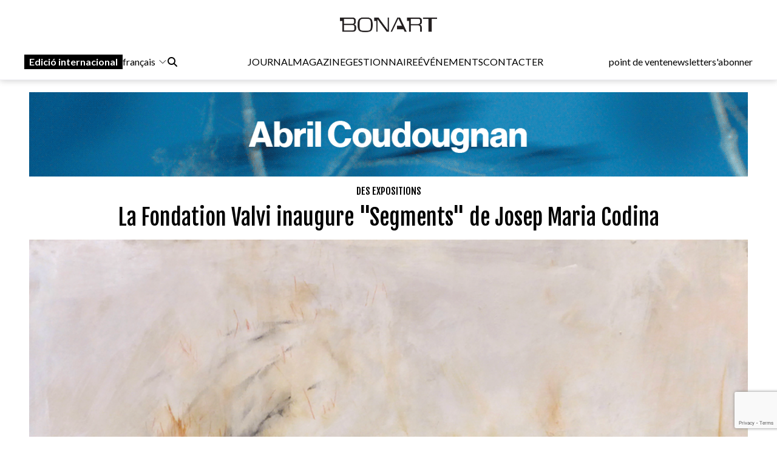

--- FILE ---
content_type: text/html; charset=UTF-8
request_url: https://www.bonart.cat/fr/n/43842/la-fondation-valvi-inaugure-quotsegmentsquot-de-josep-maria-codina
body_size: 13497
content:
<!DOCTYPE html>
<html lang="fr">
<head>
    <meta charset="utf-8">
    <meta name="viewport" content="width=device-width, initial-scale=1">
    <meta name="lang" content="fr"/>
	<meta http-equiv="Content-Language" content="fr"/>
    <meta name="csrf-token" content="9Rh83ddEROgGzYIQOPgI50SRU6wdDO3wPUC3AEw6">

     <meta name="robots" content="index,follow" /> 
    <title> La Fondation Valvi inaugure &amp;quot;Segments&amp;quot; de Josep Maria Codina - Bonart </title>
    <meta name="description" content="Le 9 mai à 19h00, l&amp;#39;exposition temporaire de l&amp;#39;artiste de Mataró Josep Maria Codina i Filbà (Mataró, 1958) intitulée Segments, ..." />
    <link rel="sitemap" href="https://www.bonart.cat/sitemap.xml" />
	<meta name="generator" content="dgironella.dev">
	<meta name="rating" content="General" />
	<meta name="distributor" content="Global" />
    <link rel="canonical" href="https://www.bonart.cat/fr/n/43842/la-fondation-valvi-inaugure-quotsegmentsquot-de-josep-maria-codina" />
    <meta property="fb:app_id" content="113491498992913" />
	<meta property="og:url" content="https://www.bonart.cat/fr/n/43842/la-fondation-valvi-inaugure-quotsegmentsquot-de-josep-maria-codina" />
	<meta property="og:locale" content="fr_fr" />
	<meta property="og:type" content="article" />
	<meta property="og:title" content="La Fondation Valvi inaugure &amp;quot;Segments&amp;quot; de Josep Maria Codina - Bonart" />
	<meta property="og:image" content="https://www.bonart.cat/storage/media/71798/5phrd9GHYQkFJQ42SdKr89H21BPyI3-metaQ29kaW5hIFZhbHZpIDIwMjMucG5n-.png" />
    <meta property="og:image:alt" content="" />
	<meta property="og:description" content="Le 9 mai à 19h00, l&amp;#39;exposition temporaire de l&amp;#39;artiste de Mataró Josep Maria Codina i Filbà (Mataró, 1958) intitulée Segments, ..." />
	<meta property="og:site_name" content="bonart.cat" />
    <meta property="article:publisher" content="https://www.facebook.com/BonartCultural" />
    <link rel="apple-touch-icon" sizes="57x57" href="https://www.bonart.cat/img/icons/apple-icon-57x57.png">
    <link rel="apple-touch-icon" sizes="60x60" href="https://www.bonart.cat/img/icons/apple-icon-60x60.png">
    <link rel="apple-touch-icon" sizes="72x72" href="https://www.bonart.cat/img/icons/apple-icon-72x72.png">
    <link rel="apple-touch-icon" sizes="76x76" href="https://www.bonart.cat/img/icons/apple-icon-76x76.png">
    <link rel="apple-touch-icon" sizes="114x114" href="https://www.bonart.cat/img/icons/apple-icon-114x114.png">
    <link rel="apple-touch-icon" sizes="120x120" href="https://www.bonart.cat/img/icons/apple-icon-120x120.png">
    <link rel="apple-touch-icon" sizes="144x144" href="https://www.bonart.cat/img/icons/apple-icon-144x144.png">
    <link rel="apple-touch-icon" sizes="152x152" href="https://www.bonart.cat/img/icons/apple-icon-152x152.png">
    <link rel="apple-touch-icon" sizes="180x180" href="https://www.bonart.cat/img/icons/apple-icon-180x180.png">
    <link rel="icon" type="image/png" sizes="192x192"  href="https://www.bonart.cat/img/icons/android-icon-192x192.png">
    <link rel="icon" type="image/png" sizes="32x32" href="https://www.bonart.cat/img/icons/favicon-32x32.png">
    <link rel="icon" type="image/png" sizes="96x96" href="https://www.bonart.cat/img/icons/favicon-96x96.png">
    <link rel="icon" type="image/png" sizes="16x16" href="https://www.bonart.cat/img/icons/favicon-16x16.png">
    <link rel="manifest" href="https://www.bonart.cat/manifest.json">
    <meta name="msapplication-TileColor" content="#ffffff">
    <meta name="msapplication-TileImage" content="https://www.bonart.cat/img/icons/ms-icon-144x144.png">
    <meta name="theme-color" content="#ffffff">
            <link rel="alternate" hreflang="ca" href="https://www.bonart.cat/ca/n/43842/la-fundacio-valvi-inaugura-segments-de-josep-maria-codina" />
        <link rel="alternate" hreflang="es" href="https://www.bonart.cat/es/n/43842/la-fundacion-valvi-inaugura-quotsegmentosquot-de-josep-maria-codina" />
        <link rel="alternate" hreflang="fr" href="https://www.bonart.cat/fr/n/43842/la-fondation-valvi-inaugure-quotsegmentsquot-de-josep-maria-codina" />
        <link rel="alternate" hreflang="en" href="https://www.bonart.cat/en/n/43842/the-valvi-foundation-inaugurates-quotsegmentsquot-by-josep-maria-codina" />
        <link rel="alternate" hreflang="x-default" href="https://www.bonart.cat/ca/n/43842/la-fundacio-valvi-inaugura-segments-de-josep-maria-codina" />
    <link rel="stylesheet" href="/css/app.css?rand=5111" defer>
<script src="https://kit.fontawesome.com/a2fd9fe206.js" crossorigin="anonymous"></script>
    <script defer src="https://cdn.jsdelivr.net/npm/@alpinejs/focus@3.x.x/dist/cdn.min.js"></script>
    <script defer src="https://cdn.jsdelivr.net/npm/alpinejs@3.x.x/dist/cdn.min.js"></script>
    <script src="https://www.bonart.cat/js/app.js" defer></script>
    <script src="https://www.bonart.cat/js/gtag.js" defer></script>
    <link rel="preconnect" href="https://fonts.gstatic.com">
    <link href="https://fonts.googleapis.com/css2?family=Fjalla+One&display=swap" rel="stylesheet">
    <link href="https://fonts.googleapis.com/css2?family=Fjalla+One&family=Lato:wght@300;400;700&display=swap" rel="stylesheet">
    <!-- Global site tag (gtag.js) - Google Analytics -->
    <script async src="https://www.googletagmanager.com/gtag/js?id=G-D6ENCHC70V"></script>
    <script src="https://www.google.com/recaptcha/enterprise.js?render=6LfpzqspAAAAANVvKOUa_nZPP4XT5rGs37tQD-pR"></script>
    <script>
    window.dataLayer = window.dataLayer || [];
    function gtag(){dataLayer.push(arguments);}
    gtag('js', new Date());
    gtag('config', 'G-D6ENCHC70V');
    </script>
    <style >[wire\:loading], [wire\:loading\.delay], [wire\:loading\.inline-block], [wire\:loading\.inline], [wire\:loading\.block], [wire\:loading\.flex], [wire\:loading\.table], [wire\:loading\.grid], [wire\:loading\.inline-flex] {display: none;}[wire\:loading\.delay\.shortest], [wire\:loading\.delay\.shorter], [wire\:loading\.delay\.short], [wire\:loading\.delay\.long], [wire\:loading\.delay\.longer], [wire\:loading\.delay\.longest] {display:none;}[wire\:offline] {display: none;}[wire\:dirty]:not(textarea):not(input):not(select) {display: none;}input:-webkit-autofill, select:-webkit-autofill, textarea:-webkit-autofill {animation-duration: 50000s;animation-name: livewireautofill;}@keyframes livewireautofill { from {} }</style>
</head>
<body class="bg-white min-h-screen font-base relative">
<div id="app">
    <div class="flex flex-col">
        <div class="mb-2 md:mb-20">
        <div class="w-full bg-white p-2 flex flex-col border-b border-clar fixed shadow-[rgba(15,15,15,0.2)_0px_1px_10px_0px]" style="z-index:10" id="submenu">
            <div class="w-full lg:mida lg:m-auto">
                <header x-data="{ mobileMenuOpen : false }" class="flex flex-col w-full">
    <div class="flex flex-row items-center w-full justify-between gap-2 relative h-[45px] md:h-12">
        <button x-on:click="mobileMenuOpen = !mobileMenuOpen" class="w-8 h-8 bg-white text-black block md:hidden" aria-label="Options">
            <i class="fa-light fa-bars w-6 h-6"></i>
        </button>
        <div class="relative z-20 flex items-center gap-2 md:hidden">
                                                <a href="https://www.bonart.cat/internacional/es" class="px-2 py-0.5 bg-black text-white font-semibold transition-colors duration-200 hover:bg-gray-800 focus:outline-none"><span class="hidden md:inline">Edició </span>internacional</a>
                    <div class="relative" x-data="{idiomes:false}">
                        <button x-on:click="idiomes = !idiomes" type="button" class="flex flex-row items-center">
                             français                             <svg xmlns="http://www.w3.org/2000/svg" fill="none" viewBox="0 0 24 24" stroke-width="1.5" stroke="currentColor" class="w-4 h-4 ml-1">
                            <path stroke-linecap="round" stroke-linejoin="round" d="M19.5 8.25l-7.5 7.5-7.5-7.5" />
                            </svg>
                        </button>
                        <div class="flex flex-col gap-3 items-baseline mt-2 absolute bg-white p-5 rounded-lg shadow-lg" x-show="idiomes" @click.away="idiomes = false" style="z-index:9999; display: none;" x-transition>
                            <a href="https://www.bonart.cat/ca/n/43842/la-fundacio-valvi-inaugura-segments-de-josep-maria-codina" class="hover:bg-gray-100 w-full px-2 py-1 rounded transition-colors duration-200">Català</a>
                            <a href="https://www.bonart.cat/es/n/43842/la-fundacion-valvi-inaugura-quotsegmentosquot-de-josep-maria-codina" class="hover:bg-gray-100 w-full px-2 py-1 rounded transition-colors duration-200">Espanyol</a>
                            <a href="https://www.bonart.cat/fr/n/43842/la-fondation-valvi-inaugure-quotsegmentsquot-de-josep-maria-codina" class="hover:bg-gray-100 w-full px-2 py-1 rounded transition-colors duration-200">Francès</a>
                            <a href="https://www.bonart.cat/en/n/43842/the-valvi-foundation-inaugurates-quotsegmentsquot-by-josep-maria-codina" class="hover:bg-gray-100 w-full px-2 py-1 rounded transition-colors duration-200">English</a>
                            <a href="https://www.bonart.cat/eu/n/43842/la-fundacio-valvi-inaugura-segments-de-josep-maria-codina" class="hover:bg-gray-100 w-full px-2 py-1 rounded transition-colors duration-200">Euskera</a>
                            <a href="https://www.bonart.cat/pt/n/43842/la-fundacio-valvi-inaugura-segments-de-josep-maria-codina" class="hover:bg-gray-100 w-full px-2 py-1 rounded transition-colors duration-200">Portuguès</a>
                        </div>
                    </div>
                                    </div>
        <div class="flex grow items-center justify-end md:justify-center h-full md:h-12 p-0 md:relative">
            <a href="https://www.bonart.cat/fr" class="translate-x-0 md:absolute md:left-1/2 md:-translate-x-1/2 text-center"><img src="https://www.bonart.cat/img/noulogo.png" alt="Bonart" id="logo"/>
                        </a>
        </div>
        <a href="https://www.bonart.cat/fr/punts_de_venda" class="hidden hover:text-gray-600 transition-colors duration-200"><h3>point de vente</h3></a>
        <a href="https://www.bonart.cat/fr/newsletter" class="hidden hover:text-gray-600 transition-colors duration-200"><h3>newsletter</h3></a>
        <a href="https://www.bonart.cat/fr/subscriures" class="hidden hover:text-gray-600 transition-colors duration-200"><h3>s'abonner</h3></a>
                <nav class="absolute top-12 md:top-32 flex-col font-semibold bg-white shadow-md rounded-lg p-4" :class="{ 'flex' : mobileMenuOpen , 'hidden' : !mobileMenuOpen}" style="z-index:50">
            <!-- Menú mòbil -->
            <div class="flex flex-col gap-2 mt-4 md:hidden">
                <div>
                    <h3 class="text-gray-600">JOURNAL</h3>
                    <div class="pl-4 flex flex-col gap-1">
                        <a href="https://www.bonart.cat/fr" class="hover:text-gray-600 transition-colors duration-200"><h3>Accueil</h3></a>
                                                                                                                                                                <a href="https://www.bonart.cat/fr/c/4/des-expositions" class="hover:text-gray-600 transition-colors duration-200"><h3>Des expositions</h3></a>
                                                                                                                                                                                                                                                                                                                                                                                                                                                                                                                                                                                                                                                                                                                                                                                                                                                                                                                                                                                                                                                                                                                                                                                                                                                                                                                                                                                                                                                                                                                                                                                                                                                                                                                                                                                                                                        <a href="https://www.bonart.cat/fr/c/5/nouvelles" class="hover:text-gray-600 transition-colors duration-200"><h3>Nouvelles</h3></a>
                                                                                                                                                                                                                                                                                                                                                                                                                                                                                                                                                                                                                                                                                                                                                                                                                                                                                                                    <a href="https://www.bonart.cat/fr/c/432/avis" class="hover:text-gray-600 transition-colors duration-200"><h3>Avis</h3></a>
                                                                                                                                                                                                                                                                                                                                                                                                                                                                                                                                                                                                                                                                                                                                                                                                                                                                                                                                                                                                                                                                                                                                <a href="https://www.bonart.cat/fr/c/26/appels" class="hover:text-gray-600 transition-colors duration-200"><h3>Appels</h3></a>
                                                                                                                                                                                                                                                                                    </div>
                </div>
                <a href="https://www.bonart.cat/fr/revista" class="hover:text-gray-600 transition-colors duration-200"><h3>MAGAZINE</h3></a>

                <div>
                    <h3 class="text-gray-600">GESTIONNAIRE</h3>
                    <div class="pl-4 flex flex-col gap-1">
                        <a href="https://www.bonart.cat/fr/gestora/consultora" class="hover:text-gray-600 transition-colors duration-200"><h3>CONSULTORA</h3></a>
                        <a href="https://www.bonart.cat/fr/gestora/editora" class="hover:text-gray-600 transition-colors duration-200"><h3>ÉDITEUR</h3></a>
                        <a href="https://www.bonart.cat/fr/gestora/productora" class="hover:text-gray-600 transition-colors duration-200"><h3>PRODUCTEUR</h3></a>
                    </div>
                </div>
                <a href="https://www.bonart.cat/fr/esdeveniments" class="hover:text-gray-600 transition-colors duration-200"><h3>ÉVÉNEMENTS</h3></a>
                <a href="https://www.bonart.cat/fr/g/2/qui-sommes-nous" class="hover:text-gray-600 transition-colors duration-200"><h3>CONTACTER</h3></a>
                <hr>
                <a href="https://www.bonart.cat/fr/punts_de_venda" class="hover:text-gray-600 transition-colors duration-200"><h3>point de vente</h3></a>
                <a href="https://www.bonart.cat/fr/newsletter" class="hover:text-gray-600 transition-colors duration-200"><h3>newsletter</h3></a>
                <a href="https://www.bonart.cat/fr/subscriures" class="hover:text-gray-600 transition-colors duration-200"><h3>s'abonner</h3></a>
            </div>
        </nav>
    </div>

    <!-- Menú desktop -->
    <div class="w-full hidden md:flex flex-row justify-between items-center gap-4 mt-6" id="submenusub">
        <!-- Elements esquerra: Edició internacional, idiomes i cercador -->
        <div class="flex items-center gap-4">
            <div class="z-20 flex items-center gap-2">
                                                            <a href="https://www.bonart.cat/internacional/es" class="px-2 py-0.5 bg-black text-white font-semibold transition-colors duration-200 hover:bg-gray-800 focus:outline-none">Edició internacional</a>
                        <div style="z-index:30;" x-data="{idiomesDesk:false}">
                            <button x-on:click="idiomesDesk = !idiomesDesk" type="button" class="flex flex-row items-center">
                                 français                                 <svg xmlns="http://www.w3.org/2000/svg" fill="none" viewBox="0 0 24 24" stroke-width="1.5" stroke="currentColor" class="w-4 h-4 ml-1">
                                <path stroke-linecap="round" stroke-linejoin="round" d="M19.5 8.25l-7.5 7.5-7.5-7.5" />
                                </svg>
                            </button>
                            <div class="flex flex-col gap-3 items-baseline mt-2 absolute p-5 rounded-lg shadow-lg bg-white" x-show="idiomesDesk" @click.away="idiomesDesk = false" style="z-index:30;" x-transition>
                                <a href="https://www.bonart.cat/ca/n/43842/la-fundacio-valvi-inaugura-segments-de-josep-maria-codina" class="hover:bg-gray-100 w-full px-2 py-1 rounded transition-colors duration-200">Català</a>
                                <a href="https://www.bonart.cat/es/n/43842/la-fundacion-valvi-inaugura-quotsegmentosquot-de-josep-maria-codina" class="hover:bg-gray-100 w-full px-2 py-1 rounded transition-colors duration-200">Espanyol</a>
                                <a href="https://www.bonart.cat/fr/n/43842/la-fondation-valvi-inaugure-quotsegmentsquot-de-josep-maria-codina" class="hover:bg-gray-100 w-full px-2 py-1 rounded transition-colors duration-200">Francès</a>
                                <a href="https://www.bonart.cat/en/n/43842/the-valvi-foundation-inaugurates-quotsegmentsquot-by-josep-maria-codina" class="hover:bg-gray-100 w-full px-2 py-1 rounded transition-colors duration-200">English</a>
                                <a href="https://www.bonart.cat/eu/n/43842/la-fundacio-valvi-inaugura-segments-de-josep-maria-codina" class="hover:bg-gray-100 w-full px-2 py-1 rounded transition-colors duration-200">Euskera</a>
                                <a href="https://www.bonart.cat/pt/n/43842/la-fundacio-valvi-inaugura-segments-de-josep-maria-codina" class="hover:bg-gray-100 w-full px-2 py-1 rounded transition-colors duration-200">Portuguès</a>
                            </div>
                        </div>
                                                </div>
            <div x-data="{showSearch:false}" @click.away="showSearch = false">
                <form action="https://www.bonart.cat/fr/s" data-turbo="false">
                    <input type="hidden" name="_token" value="9Rh83ddEROgGzYIQOPgI50SRU6wdDO3wPUC3AEw6">                    <a href="javascript:void(0)" x-on:click="showSearch = !showSearch" class="mr-2" ><i class="fa fa-search"></i></a>
                    <input class="px-2 py-1 border border-black rounded-md focus:outline-none mr-2" type="text" name="q" x-show="showSearch">
                </form>
            </div>

        </div>
        <!-- Menú de navegació central -->
        <div class="flex flex-row gap-4">
        <div x-data="{diariOpen: false}" style="z-index:30">
            <button x-on:click="diariOpen = !diariOpen" class="flex items-center hover:text-gray-600 transition-colors duration-200">
                <h3>JOURNAL</h3>
            </button>
            <div x-show="diariOpen" @click.away="diariOpen = false" class="absolute bg-white shadow-lg rounded-lg p-1 flex flex-col gap-1" style="z-index:30">
                <a href="https://www.bonart.cat/fr" class="hover:text-gray-600 transition-colors duration-200"><h3>Accueil</h3></a>
                                                                                                                                                        <a href="https://www.bonart.cat/fr/c/4/des-expositions" class="hover:text-gray-600 transition-colors duration-200"><h3>Des expositions</h3></a>
                                                                                                                                                                                                                                                                                                                                                                                                                                                                                                                                                                                                                                                                                                                                                                                                                                                                                                                                                                                                                                                                                                                                                                                                                                                                                                                                                                                                                                                                                                                                                                                                                                                                                                                                                                                                                                        <a href="https://www.bonart.cat/fr/c/5/nouvelles" class="hover:text-gray-600 transition-colors duration-200"><h3>Nouvelles</h3></a>
                                                                                                                                                                                                                                                                                                                                                                                                                                                                                                                                                                                                                                                                                                                                                                                                                                                                                                                    <a href="https://www.bonart.cat/fr/c/432/avis" class="hover:text-gray-600 transition-colors duration-200"><h3>Avis</h3></a>
                                                                                                                                                                                                                                                                                                                                                                                                                                                                                                                                                                                                                                                                                                                                                                                                                                                                                                                                                                                                                                                                                                                                <a href="https://www.bonart.cat/fr/c/26/appels" class="hover:text-gray-600 transition-colors duration-200"><h3>Appels</h3></a>
                                                                                                                                                                                                                                                                            </div>
        </div>
        <a href="https://www.bonart.cat/fr/revista" class="hover:text-gray-600 transition-colors duration-200"><h3>MAGAZINE</h3></a>
        <div x-data="{gestoraOpen: false}" style="z-index:30">
            <button x-on:click="gestoraOpen = !gestoraOpen" class="flex items-center hover:text-gray-600 transition-colors duration-200">
                <h3>GESTIONNAIRE</h3>
            </button>
            <div x-show="gestoraOpen" @click.away="gestoraOpen = false" class="absolute bg-white shadow-lg rounded-lg p-1 flex flex-col gap-1" style="z-index:30">
                <a href="https://www.bonart.cat/fr/gestora/consultora" class="hover:bg-gray-100 px-2 py-1 rounded transition-colors duration-200"><h3>CONSULTORA</h3></a>
                <a href="https://www.bonart.cat/fr/gestora/editora" class="hover:bg-gray-100 px-2 py-1 rounded transition-colors duration-200"><h3>ÉDITEUR</h3></a>
                <a href="https://www.bonart.cat/fr/gestora/productora" class="hover:bg-gray-100 px-2 py-1 rounded transition-colors duration-200"><h3>PRODUCTEUR</h3></a>
            </div>
        </div>
        <a href="https://www.bonart.cat/fr/esdeveniments" class="hover:text-gray-600 transition-colors duration-200"><h3>ÉVÉNEMENTS</h3></a>
        <a href="https://www.bonart.cat/fr/g/2/qui-sommes-nous" class="hover:text-gray-600 transition-colors duration-200"><h3>CONTACTER</h3></a>
        </div>
        <!-- Elements dreta: Punt de venda, newsletter i subscriure's -->
        <div class="flex items-center gap-4">
            <a href="https://www.bonart.cat/fr/punts_de_venda" class="hover:text-gray-600 transition-colors duration-200"><h3>point de vente</h3></a>
            <a href="https://www.bonart.cat/fr/newsletter" class="hover:text-gray-600 transition-colors duration-200"><h3>newsletter</h3></a>
            <a href="https://www.bonart.cat/fr/subscriures" class="hover:text-gray-600 transition-colors duration-200"><h3>s'abonner</h3></a>
        </div>
    </div>
</header>
            </div>
        </div>
        </div>
        <div class="w-full lg:mida lg:m-auto">
            <div class="p-2 pt-16">
                <div class="publi w-full mt-2 mb-2">
    <a href='https://www.bonart.cat/fr/ad/click/481/4' onClick="trackOutboundLink('https://www.bonart.cat/fr/ad/click/481/4');return false;" title='' rel='noopener, nofollow' target='_blank'><img class="img-responsive mx-auto" src="https://www.bonart.cat/storage/media/77305/01K8B8GWWE1JQRV8PYW5BSW1MF.gif" alt="KBr-F25-1280x150px"></a>
</div>
<div class="w-full">
<h2 class="text-black font-faja text-center mt-3"><span class="">
<a class="uppercase" href="https://www.bonart.cat/fr/c/4/des-expositions">Des expositions</a></span></h2>
<h1 class="text-center font-faja text-4xl mt-3 w-full md:px-32">La Fondation Valvi inaugure &quot;Segments&quot; de Josep Maria Codina</h1>
</div>
<div class="w-full relative mt-4">
                        <picture>
            <img class="w-full" alt="La Fondation Valvi inaugure &quot;Segments&quot; de Josep Maria Codina"  loading="lazy" srcset="https://www.bonart.cat/storage/media/71798/responsive-images/5phrd9GHYQkFJQ42SdKr89H21BPyI3-metaQ29kaW5hIFZhbHZpIDIwMjMucG5n-___media_library_original_830_626.png 830w, https://www.bonart.cat/storage/media/71798/responsive-images/5phrd9GHYQkFJQ42SdKr89H21BPyI3-metaQ29kaW5hIFZhbHZpIDIwMjMucG5n-___media_library_original_694_523.png 694w, https://www.bonart.cat/storage/media/71798/responsive-images/5phrd9GHYQkFJQ42SdKr89H21BPyI3-metaQ29kaW5hIFZhbHZpIDIwMjMucG5n-___media_library_original_581_438.png 581w, https://www.bonart.cat/storage/media/71798/responsive-images/5phrd9GHYQkFJQ42SdKr89H21BPyI3-metaQ29kaW5hIFZhbHZpIDIwMjMucG5n-___media_library_original_486_367.png 486w, https://www.bonart.cat/storage/media/71798/responsive-images/5phrd9GHYQkFJQ42SdKr89H21BPyI3-metaQ29kaW5hIFZhbHZpIDIwMjMucG5n-___media_library_original_406_306.png 406w, https://www.bonart.cat/storage/media/71798/responsive-images/5phrd9GHYQkFJQ42SdKr89H21BPyI3-metaQ29kaW5hIFZhbHZpIDIwMjMucG5n-___media_library_original_340_256.png 340w, https://www.bonart.cat/storage/media/71798/responsive-images/5phrd9GHYQkFJQ42SdKr89H21BPyI3-metaQ29kaW5hIFZhbHZpIDIwMjMucG5n-___media_library_original_284_214.png 284w, https://www.bonart.cat/storage/media/71798/responsive-images/5phrd9GHYQkFJQ42SdKr89H21BPyI3-metaQ29kaW5hIFZhbHZpIDIwMjMucG5n-___media_library_original_238_180.png 238w, https://www.bonart.cat/storage/media/71798/responsive-images/5phrd9GHYQkFJQ42SdKr89H21BPyI3-metaQ29kaW5hIFZhbHZpIDIwMjMucG5n-___media_library_original_199_150.png 199w, https://www.bonart.cat/storage/media/71798/responsive-images/5phrd9GHYQkFJQ42SdKr89H21BPyI3-metaQ29kaW5hIFZhbHZpIDIwMjMucG5n-___media_library_original_166_125.png 166w, https://www.bonart.cat/storage/media/71798/responsive-images/5phrd9GHYQkFJQ42SdKr89H21BPyI3-metaQ29kaW5hIFZhbHZpIDIwMjMucG5n-___media_library_original_139_105.png 139w, https://www.bonart.cat/storage/media/71798/responsive-images/5phrd9GHYQkFJQ42SdKr89H21BPyI3-metaQ29kaW5hIFZhbHZpIDIwMjMucG5n-___media_library_original_116_87.png 116w, https://www.bonart.cat/storage/media/71798/responsive-images/5phrd9GHYQkFJQ42SdKr89H21BPyI3-metaQ29kaW5hIFZhbHZpIDIwMjMucG5n-___media_library_original_97_73.png 97w, [data-uri] 32w" onload="window.requestAnimationFrame(function(){if(!(size=getBoundingClientRect().width))return;onload=null;sizes=Math.ceil(size/window.innerWidth*100)+'vw';});" sizes="1px" src="https://www.bonart.cat/storage/media/71798/5phrd9GHYQkFJQ42SdKr89H21BPyI3-metaQ29kaW5hIFZhbHZpIDIwMjMucG5n-.png" width="830" height="626">

        </picture>
        
        <span class="clear-both"></span>
</div>

<div class="w-full mt-3 flex md:flex-row flex-col">
    <div class="w-1/5"></div>
    <div class="md:w-3/5 w-full">
            <div class="flex flex-col">
                                        <span class="text-black"></span>
                    bonart                     <span class="text-dark">
                    <a href="https://www.bonart.cat/fr/c/7/gerone" class="lowercase">gérone</a> - <span class="text-dark">09/05/23</span>
                    </span>
            </div>
            <div class="flex flex-row items-center gap-1 justify-start mt-2">
                <a href="https://www.facebook.com/sharer/sharer.php?u=https://www.bonart.cat/fr/n/43842/la-fondation-valvi-inaugure-quotsegmentsquot-de-josep-maria-codina" target="_blank" class="h-8 w-8 text-xl flex items-center justify-center bg-dark rounded-full text-white"><i class="fab fa-facebook-f"></i></a>
                <a href="https://www.twitter.com/share?url=https://www.bonart.cat/fr/n/43842/la-fondation-valvi-inaugure-quotsegmentsquot-de-josep-maria-codina" target="_blank" class="h-8 w-8 text-xl flex items-center justify-center bg-dark rounded-full text-white"><i class="fab fa-x-twitter"></i></a>
                <a href="mailto:?body=https://www.bonart.cat/fr/n/43842/la-fondation-valvi-inaugure-quotsegmentsquot-de-josep-maria-codina" class="h-8 w-8 text-xl flex items-center justify-center bg-dark rounded-full text-white"><i class="fas fa-envelope"></i></a>
                <a href="whatsapp://send?text=https://www.bonart.cat/fr/n/43842/la-fondation-valvi-inaugure-quotsegmentsquot-de-josep-maria-codina" target="_blank" class="h-8 w-8 text-xl flex items-center justify-center bg-dark rounded-full text-white"><i class="fab fa-whatsapp"></i></a>
            </div>



        <div class="text-base font-lato content mt-4 overflow-hidden">
                <p>Le 9 mai à 19h00, l&#39;exposition temporaire de l&#39;artiste de Mataró Josep Maria Codina i Filbà (Mataró, 1958) intitulée Segments, Personal Memory Cycle a été inaugurée à la Fondation Valvi de Gérone.</p><p> La présentation sera donnée par Maria Lluïsa Faxedas. Cette exposition de souvenirs personnels montre les œuvres de Codina de 2010 aux plus récentes de 2023, qui permettent au spectateur d&#39;apprécier la carrière cohérente et innovante de l&#39;artiste. Il faut souligner la série intitulée « Aire », qui sont des peintures réalisées en techniques mixtes sur papier oriental ou le triptyque Descent, réalisé en techniques mixtes sur toile. Il faut également citer sa série &quot;Genesis&quot;, qui sont des acryliques et graphite sur toile aux couleurs rouges et très vives ou la série Thalassa, qui sont des acryliques et graphite sur toile.</p><p> [file11c8]</p><p> Josep M Codina (Mataró, 1958) est un artiste avec une longue carrière (il a eu sa première exposition personnelle en 1985 dans sa ville natale) qui, bien qu&#39;il ait longtemps combiné la pratique artistique avec l&#39;enseignement et la conception graphique, a exposé régulièrement dans galeries et centres d&#39;art à travers le pays. Codina s&#39;est formé à l&#39;école d&#39;arts appliqués Pau Gargallo de Badalona puis à la faculté des beaux-arts de Barcelone, et sa carrière artistique a été marquée par la maîtrise des artistes Matarón Arenas et Novellas. Codina a exposé une large sélection de ses peintures récentes à l&#39;espace Tinglado 1, à Tarragone.</p><p> Son travail a également été présent dans des collections privées et dans plusieurs institutions publiques telles que la Fondation Carmen i Lluís Bassat, la Fondation Vila Casas, le Musée d&#39;art contemporain de Tarragone, la Collection de témoignages de la Fondation La Caixa, etc. . Cette exposition se visite jusqu&#39;au 23 juin 2023 du lundi au samedi de 17h30 à 20h00 le soir. Le samedi matin, la Fondation sera ouverte de 11h00 à 13h00.</p>
                </em></i>
        </div>

        <div class="flex flex-row items-baseline text-sm flex-wrap mb-3 mt-5 gap-2">
                                                    <a href="https://www.bonart.cat/fr/t/574/maria-lluisa-faxedas" class="text-blue underline"  rel="nofollow" >Maria Lluïsa Faxedas</a>
                                    <a href="https://www.bonart.cat/fr/t/1231/fondation-valvi" class="text-blue underline"  rel="nofollow" >Fondation Valvi</a>
                                    <a href="https://www.bonart.cat/fr/t/2616/joseph-m-codina" class="text-blue underline"  rel="nofollow" >Joseph M. Codina</a>
                                            </div>

        <div class="flex flex-row justify-between"><a href='https://www.bonart.cat/fr/ad/click/410/2' onClick="trackOutboundLink('https://www.bonart.cat/fr/ad/click/410/2');return false;" title='' rel='noopener, nofollow' target='_blank'><img class="ad180 md:mt-2" src="https://www.bonart.cat/storage/media/75352/01JP5GQVXDF39ND76YBXFWV615.gif" alt="TEMPORALS2025-Banners-Bonart-180x180"></a><a href='https://www.bonart.cat/fr/ad/click/417/2' onClick="trackOutboundLink('https://www.bonart.cat/fr/ad/click/417/2');return false;" title='' rel='noopener, nofollow' target='_blank'><img class="ml-2 md:ml-0 md:mt-2 ad180" src="https://www.bonart.cat/storage/media/75820/01JRXFSDQAPPGV38QSMVJ1G4GY.jpeg" alt="IMG_9377"></a><a href='https://www.bonart.cat/fr/ad/click/49/2' onClick="trackOutboundLink('https://www.bonart.cat/fr/ad/click/49/2');return false;" title='' rel='noopener, nofollow' target='_blank'><img class="ad180 ml-2 md:ml-0 md:mt-2 hidden md:flex" src="https://www.bonart.cat/storage/media/70564/thumbnail_arranzbravo.-general-04-2014.jpg" alt="thumbnail_arranzbravo. general 04-2014"></a></div>

    </div>
    <div class="w-1/5">
    </div>

</div>

<h4 class="text-white text-3xl font-faja ml-1 mt-5 px-2"><span class="bg-black py-1 fons-black-full">Ils peuvent vous<br>intéresser<br>...</span></h4>
<div class="w-full grid grid-cols-2 md:grid-cols-4 gap-6 mt-3 px-2">
        <div class="col-span-1">
            <div class="flex flex-col">
    <div class="square w-full">
        <picture class="bg-gris">
                        <a href="https://www.bonart.cat/fr/n/43840/la-tapisserie-la-peau-du-tableau">
            <img class="top-0 left-0 object-cover absolute  h-full w-full" alt="La tapisserie, la peau du tableau"  loading="lazy" srcset="https://www.bonart.cat/storage/media/71794/responsive-images/wpxpUJfyOHGcgmJj39qJVLKLcueoMJ-metaUm95byBNQU1UIDIwMjMucG5n-___media_library_original_1188_800.png 1188w, https://www.bonart.cat/storage/media/71794/responsive-images/wpxpUJfyOHGcgmJj39qJVLKLcueoMJ-metaUm95byBNQU1UIDIwMjMucG5n-___media_library_original_993_669.png 993w, https://www.bonart.cat/storage/media/71794/responsive-images/wpxpUJfyOHGcgmJj39qJVLKLcueoMJ-metaUm95byBNQU1UIDIwMjMucG5n-___media_library_original_831_560.png 831w, https://www.bonart.cat/storage/media/71794/responsive-images/wpxpUJfyOHGcgmJj39qJVLKLcueoMJ-metaUm95byBNQU1UIDIwMjMucG5n-___media_library_original_695_468.png 695w, https://www.bonart.cat/storage/media/71794/responsive-images/wpxpUJfyOHGcgmJj39qJVLKLcueoMJ-metaUm95byBNQU1UIDIwMjMucG5n-___media_library_original_582_392.png 582w, https://www.bonart.cat/storage/media/71794/responsive-images/wpxpUJfyOHGcgmJj39qJVLKLcueoMJ-metaUm95byBNQU1UIDIwMjMucG5n-___media_library_original_487_328.png 487w, https://www.bonart.cat/storage/media/71794/responsive-images/wpxpUJfyOHGcgmJj39qJVLKLcueoMJ-metaUm95byBNQU1UIDIwMjMucG5n-___media_library_original_407_274.png 407w, https://www.bonart.cat/storage/media/71794/responsive-images/wpxpUJfyOHGcgmJj39qJVLKLcueoMJ-metaUm95byBNQU1UIDIwMjMucG5n-___media_library_original_340_229.png 340w, https://www.bonart.cat/storage/media/71794/responsive-images/wpxpUJfyOHGcgmJj39qJVLKLcueoMJ-metaUm95byBNQU1UIDIwMjMucG5n-___media_library_original_285_192.png 285w, https://www.bonart.cat/storage/media/71794/responsive-images/wpxpUJfyOHGcgmJj39qJVLKLcueoMJ-metaUm95byBNQU1UIDIwMjMucG5n-___media_library_original_238_160.png 238w, https://www.bonart.cat/storage/media/71794/responsive-images/wpxpUJfyOHGcgmJj39qJVLKLcueoMJ-metaUm95byBNQU1UIDIwMjMucG5n-___media_library_original_199_134.png 199w, https://www.bonart.cat/storage/media/71794/responsive-images/wpxpUJfyOHGcgmJj39qJVLKLcueoMJ-metaUm95byBNQU1UIDIwMjMucG5n-___media_library_original_167_112.png 167w, https://www.bonart.cat/storage/media/71794/responsive-images/wpxpUJfyOHGcgmJj39qJVLKLcueoMJ-metaUm95byBNQU1UIDIwMjMucG5n-___media_library_original_139_94.png 139w, https://www.bonart.cat/storage/media/71794/responsive-images/wpxpUJfyOHGcgmJj39qJVLKLcueoMJ-metaUm95byBNQU1UIDIwMjMucG5n-___media_library_original_116_78.png 116w, [data-uri] 32w" onload="window.requestAnimationFrame(function(){if(!(size=getBoundingClientRect().width))return;onload=null;sizes=Math.ceil(size/window.innerWidth*100)+'vw';});" sizes="1px" src="https://www.bonart.cat/storage/media/71794/wpxpUJfyOHGcgmJj39qJVLKLcueoMJ-metaUm95byBNQU1UIDIwMjMucG5n-.png" width="1188" height="800">

                        </a>
                    </picture>
    </div>
    <div class="text-black font-faja mt-2">
                        <a class="uppercase" href="https://www.bonart.cat/fr/c/4/des-expositions">Des expositions</a>                        / <a class="uppercase opacity-50" href="https://www.bonart.cat/fr/c/90/tarragone">Tarragone</a>            </div>
    <div class="text-black text-xl font-faja mt-1 h-28 overflow-hidden block"><a href="https://www.bonart.cat/fr/n/43840/la-tapisserie-la-peau-du-tableau">LA TAPISSERIE, LA PEAU DU TABLEAU</a></div>
    <div class="text-dark text-xs font-faja h-4 overflow-hidden block">
                <a href="https://www.bonart.cat/fr/a/85/eudald-camps">Eudald Camps</a>
             </div>
    
</div>        </div>
        <div class="col-span-1">
            <div class="flex flex-col">
    <div class="square w-full">
        <picture class="bg-gris">
                        <a href="https://www.bonart.cat/fr/n/43839/quotje-dessinequot-de-david-tremlett-a-la-galerie-miguel-marcos">
            <img class="top-0 left-0 object-cover absolute  h-full w-full" alt="&quot;Je dessine&quot; de David Tremlett à la galerie Miguel Marcos"  loading="lazy" srcset="https://www.bonart.cat/storage/media/71793/responsive-images/ZX3kHVBoqa50uCZTO9AdvqVGvmQsqa-metaVHJlbWxldHQgTWlndWVsIE1hcmNvcyAyMDIzLnBuZw%3D%3D-___media_library_original_962_832.png 962w, https://www.bonart.cat/storage/media/71793/responsive-images/ZX3kHVBoqa50uCZTO9AdvqVGvmQsqa-metaVHJlbWxldHQgTWlndWVsIE1hcmNvcyAyMDIzLnBuZw%3D%3D-___media_library_original_804_695.png 804w, https://www.bonart.cat/storage/media/71793/responsive-images/ZX3kHVBoqa50uCZTO9AdvqVGvmQsqa-metaVHJlbWxldHQgTWlndWVsIE1hcmNvcyAyMDIzLnBuZw%3D%3D-___media_library_original_673_582.png 673w, https://www.bonart.cat/storage/media/71793/responsive-images/ZX3kHVBoqa50uCZTO9AdvqVGvmQsqa-metaVHJlbWxldHQgTWlndWVsIE1hcmNvcyAyMDIzLnBuZw%3D%3D-___media_library_original_563_487.png 563w, https://www.bonart.cat/storage/media/71793/responsive-images/ZX3kHVBoqa50uCZTO9AdvqVGvmQsqa-metaVHJlbWxldHQgTWlndWVsIE1hcmNvcyAyMDIzLnBuZw%3D%3D-___media_library_original_471_407.png 471w, https://www.bonart.cat/storage/media/71793/responsive-images/ZX3kHVBoqa50uCZTO9AdvqVGvmQsqa-metaVHJlbWxldHQgTWlndWVsIE1hcmNvcyAyMDIzLnBuZw%3D%3D-___media_library_original_394_341.png 394w, https://www.bonart.cat/storage/media/71793/responsive-images/ZX3kHVBoqa50uCZTO9AdvqVGvmQsqa-metaVHJlbWxldHQgTWlndWVsIE1hcmNvcyAyMDIzLnBuZw%3D%3D-___media_library_original_329_285.png 329w, https://www.bonart.cat/storage/media/71793/responsive-images/ZX3kHVBoqa50uCZTO9AdvqVGvmQsqa-metaVHJlbWxldHQgTWlndWVsIE1hcmNvcyAyMDIzLnBuZw%3D%3D-___media_library_original_276_239.png 276w, https://www.bonart.cat/storage/media/71793/responsive-images/ZX3kHVBoqa50uCZTO9AdvqVGvmQsqa-metaVHJlbWxldHQgTWlndWVsIE1hcmNvcyAyMDIzLnBuZw%3D%3D-___media_library_original_230_199.png 230w, https://www.bonart.cat/storage/media/71793/responsive-images/ZX3kHVBoqa50uCZTO9AdvqVGvmQsqa-metaVHJlbWxldHQgTWlndWVsIE1hcmNvcyAyMDIzLnBuZw%3D%3D-___media_library_original_193_167.png 193w, https://www.bonart.cat/storage/media/71793/responsive-images/ZX3kHVBoqa50uCZTO9AdvqVGvmQsqa-metaVHJlbWxldHQgTWlndWVsIE1hcmNvcyAyMDIzLnBuZw%3D%3D-___media_library_original_161_139.png 161w, https://www.bonart.cat/storage/media/71793/responsive-images/ZX3kHVBoqa50uCZTO9AdvqVGvmQsqa-metaVHJlbWxldHQgTWlndWVsIE1hcmNvcyAyMDIzLnBuZw%3D%3D-___media_library_original_135_117.png 135w, https://www.bonart.cat/storage/media/71793/responsive-images/ZX3kHVBoqa50uCZTO9AdvqVGvmQsqa-metaVHJlbWxldHQgTWlndWVsIE1hcmNvcyAyMDIzLnBuZw%3D%3D-___media_library_original_113_98.png 113w, https://www.bonart.cat/storage/media/71793/responsive-images/ZX3kHVBoqa50uCZTO9AdvqVGvmQsqa-metaVHJlbWxldHQgTWlndWVsIE1hcmNvcyAyMDIzLnBuZw%3D%3D-___media_library_original_94_81.png 94w, [data-uri] 32w" onload="window.requestAnimationFrame(function(){if(!(size=getBoundingClientRect().width))return;onload=null;sizes=Math.ceil(size/window.innerWidth*100)+'vw';});" sizes="1px" src="https://www.bonart.cat/storage/media/71793/ZX3kHVBoqa50uCZTO9AdvqVGvmQsqa-metaVHJlbWxldHQgTWlndWVsIE1hcmNvcyAyMDIzLnBuZw==-.png" width="962" height="832">

                        </a>
                    </picture>
    </div>
    <div class="text-black font-faja mt-2">
                        <a class="uppercase" href="https://www.bonart.cat/fr/c/4/des-expositions">Des expositions</a>                        / <a class="uppercase opacity-50" href="https://www.bonart.cat/fr/c/6/barcelone">Barcelone</a>            </div>
    <div class="text-black text-xl font-faja mt-1 h-28 overflow-hidden block"><a href="https://www.bonart.cat/fr/n/43839/quotje-dessinequot-de-david-tremlett-a-la-galerie-miguel-marcos">&QUOT;JE DESSINE&QUOT; DE DAVID TREMLETT À LA GALERIE MIGUEL MARCOS</a></div>
    <div class="text-dark text-xs font-faja h-4 overflow-hidden block">
          bonart </div>
    
</div>        </div>
        <div class="col-span-1">
            <div class="flex flex-col">
    <div class="square w-full">
        <picture class="bg-gris">
                        <a href="https://www.bonart.cat/fr/n/43838/la-galerie-zielinsky-accueille-la-premiere-exposition-dans-l39etat-de-shirley-paes-leme">
            <img class="top-0 left-0 object-cover absolute  h-full w-full" alt="La galerie Zielinsky accueille la première exposition dans l&#39;État de Shirley Paes Leme"  loading="lazy" srcset="https://www.bonart.cat/storage/media/71792/responsive-images/C1bol6qDjQeakUSuZCkmv4l6mvcVtM-metaU2hpcmxleSBQYWVzIDIwMjMucG5n-___media_library_original_742_1140.png 742w, https://www.bonart.cat/storage/media/71792/responsive-images/C1bol6qDjQeakUSuZCkmv4l6mvcVtM-metaU2hpcmxleSBQYWVzIDIwMjMucG5n-___media_library_original_620_953.png 620w, https://www.bonart.cat/storage/media/71792/responsive-images/C1bol6qDjQeakUSuZCkmv4l6mvcVtM-metaU2hpcmxleSBQYWVzIDIwMjMucG5n-___media_library_original_519_797.png 519w, https://www.bonart.cat/storage/media/71792/responsive-images/C1bol6qDjQeakUSuZCkmv4l6mvcVtM-metaU2hpcmxleSBQYWVzIDIwMjMucG5n-___media_library_original_434_667.png 434w, https://www.bonart.cat/storage/media/71792/responsive-images/C1bol6qDjQeakUSuZCkmv4l6mvcVtM-metaU2hpcmxleSBQYWVzIDIwMjMucG5n-___media_library_original_363_558.png 363w, https://www.bonart.cat/storage/media/71792/responsive-images/C1bol6qDjQeakUSuZCkmv4l6mvcVtM-metaU2hpcmxleSBQYWVzIDIwMjMucG5n-___media_library_original_304_467.png 304w, https://www.bonart.cat/storage/media/71792/responsive-images/C1bol6qDjQeakUSuZCkmv4l6mvcVtM-metaU2hpcmxleSBQYWVzIDIwMjMucG5n-___media_library_original_254_390.png 254w, https://www.bonart.cat/storage/media/71792/responsive-images/C1bol6qDjQeakUSuZCkmv4l6mvcVtM-metaU2hpcmxleSBQYWVzIDIwMjMucG5n-___media_library_original_212_326.png 212w, https://www.bonart.cat/storage/media/71792/responsive-images/C1bol6qDjQeakUSuZCkmv4l6mvcVtM-metaU2hpcmxleSBQYWVzIDIwMjMucG5n-___media_library_original_178_273.png 178w, https://www.bonart.cat/storage/media/71792/responsive-images/C1bol6qDjQeakUSuZCkmv4l6mvcVtM-metaU2hpcmxleSBQYWVzIDIwMjMucG5n-___media_library_original_149_229.png 149w, https://www.bonart.cat/storage/media/71792/responsive-images/C1bol6qDjQeakUSuZCkmv4l6mvcVtM-metaU2hpcmxleSBQYWVzIDIwMjMucG5n-___media_library_original_124_191.png 124w, https://www.bonart.cat/storage/media/71792/responsive-images/C1bol6qDjQeakUSuZCkmv4l6mvcVtM-metaU2hpcmxleSBQYWVzIDIwMjMucG5n-___media_library_original_104_160.png 104w, [data-uri] 32w" onload="window.requestAnimationFrame(function(){if(!(size=getBoundingClientRect().width))return;onload=null;sizes=Math.ceil(size/window.innerWidth*100)+'vw';});" sizes="1px" src="https://www.bonart.cat/storage/media/71792/C1bol6qDjQeakUSuZCkmv4l6mvcVtM-metaU2hpcmxleSBQYWVzIDIwMjMucG5n-.png" width="742" height="1140">

                        </a>
                    </picture>
    </div>
    <div class="text-black font-faja mt-2">
                        <a class="uppercase" href="https://www.bonart.cat/fr/c/4/des-expositions">Des expositions</a>                        / <a class="uppercase opacity-50" href="https://www.bonart.cat/fr/c/6/barcelone">Barcelone</a>            </div>
    <div class="text-black text-xl font-faja mt-1 h-28 overflow-hidden block"><a href="https://www.bonart.cat/fr/n/43838/la-galerie-zielinsky-accueille-la-premiere-exposition-dans-l39etat-de-shirley-paes-leme">LA GALERIE ZIELINSKY ACCUEILLE LA PREMIÈRE EXPOSITION DANS L&#39;ÉTAT DE SHIRLEY PAES LEME</a></div>
    <div class="text-dark text-xs font-faja h-4 overflow-hidden block">
          bonart </div>
    
</div>        </div>
        <div class="col-span-1">
            <div class="flex flex-col">
    <div class="square w-full">
        <picture class="bg-gris">
                        <a href="https://www.bonart.cat/fr/n/43837/musee-valencien-d39ethnologie-etno-et-chillida-leku-laureats-du-prix-emya-du-musee-europeen-de-l39annee">
            <img class="top-0 left-0 object-cover absolute  h-full w-full" alt="Musée valencien d&#39;ethnologie ETNO et Chillida Leku, lauréats du prix EMYA du musée européen de l&#39;année"  loading="lazy" srcset="https://www.bonart.cat/storage/media/71791/responsive-images/166JcH9cS7DRMi21XMD5tWuJ6jv7zW-metaRU1ZQSAyMDIz-___media_library_original_890_586.jpg 890w, https://www.bonart.cat/storage/media/71791/responsive-images/166JcH9cS7DRMi21XMD5tWuJ6jv7zW-metaRU1ZQSAyMDIz-___media_library_original_744_490.jpg 744w, https://www.bonart.cat/storage/media/71791/responsive-images/166JcH9cS7DRMi21XMD5tWuJ6jv7zW-metaRU1ZQSAyMDIz-___media_library_original_623_410.jpg 623w, https://www.bonart.cat/storage/media/71791/responsive-images/166JcH9cS7DRMi21XMD5tWuJ6jv7zW-metaRU1ZQSAyMDIz-___media_library_original_521_343.jpg 521w, https://www.bonart.cat/storage/media/71791/responsive-images/166JcH9cS7DRMi21XMD5tWuJ6jv7zW-metaRU1ZQSAyMDIz-___media_library_original_436_287.jpg 436w, https://www.bonart.cat/storage/media/71791/responsive-images/166JcH9cS7DRMi21XMD5tWuJ6jv7zW-metaRU1ZQSAyMDIz-___media_library_original_364_240.jpg 364w, https://www.bonart.cat/storage/media/71791/responsive-images/166JcH9cS7DRMi21XMD5tWuJ6jv7zW-metaRU1ZQSAyMDIz-___media_library_original_305_201.jpg 305w, https://www.bonart.cat/storage/media/71791/responsive-images/166JcH9cS7DRMi21XMD5tWuJ6jv7zW-metaRU1ZQSAyMDIz-___media_library_original_255_168.jpg 255w, https://www.bonart.cat/storage/media/71791/responsive-images/166JcH9cS7DRMi21XMD5tWuJ6jv7zW-metaRU1ZQSAyMDIz-___media_library_original_213_140.jpg 213w, [data-uri] 32w" onload="window.requestAnimationFrame(function(){if(!(size=getBoundingClientRect().width))return;onload=null;sizes=Math.ceil(size/window.innerWidth*100)+'vw';});" sizes="1px" src="https://www.bonart.cat/storage/media/71791/166JcH9cS7DRMi21XMD5tWuJ6jv7zW-metaRU1ZQSAyMDIz-.jpg" width="890" height="586">

                        </a>
                    </picture>
    </div>
    <div class="text-black font-faja mt-2">
                        <a class="uppercase" href="https://www.bonart.cat/fr/c/5/nouvelles">Nouvelles</a>                        / <a class="uppercase opacity-50" href="https://www.bonart.cat/fr/c/6/barcelone">Barcelone</a>            </div>
    <div class="text-black text-xl font-faja mt-1 h-28 overflow-hidden block"><a href="https://www.bonart.cat/fr/n/43837/musee-valencien-d39ethnologie-etno-et-chillida-leku-laureats-du-prix-emya-du-musee-europeen-de-l39annee">MUSÉE VALENCIEN D&#39;ETHNOLOGIE ETNO ET CHILLIDA LEKU, LAURÉATS DU PRIX EMYA DU MUSÉE EUROPÉEN DE L&#39;ANNÉE</a></div>
    <div class="text-dark text-xs font-faja h-4 overflow-hidden block">
          bonart </div>
    
</div>        </div>
</div>
                <div class="publi w-full mt-2 mb-2">
                    
                </div>
            </div>
        </div>


        <footer class="mt-2">
            <div class="w-full bg-adgris p-4 flex flex-col">
                <div class="mida m-auto">
                    <div class="flex flex-col md:flex-row">
                        <div class="flex flex-col">
                            <div class="flex flex-row align-bottom">
                                <a href="https://www.bonart.cat/fr/g/7/mentions-legales" class="text-sm">Avertissement légal</a>
                                <a href="" class="text-sm ml-2">Intimité</a>
                                <a href="" class="text-sm ml-2">Politique de cookies</a>
                                <a href="https://www.bonart.cat/fr/g/3/publicitat" class="text-sm ml-2">Publicité</a>
                            </div>
                            <div><h1 class="text-xl">Magazine d'art</h1></div>
                        </div>
                        <div class="text-center flex-grow mt-2 md:mt-0 pl-20">
                            <a href="https://www.tiktok.com/@bonartcultural" rel="noreferrer" class="text-2xl" target="_blank"><i class="fab fa-tiktok"></i></a>
                            <a href="https://twitter.com/bonartcultural" rel="noreferrer" class="text-2xl ml-3" target="_blank"><i class="fab fa-x-twitter"></i></a>
                            <a href="https://www.instagram.com/bonartcultural/" rel="noreferrer" class="text-2xl ml-3" target="_blank"><i class="fab fa-instagram"></i></a>
                        </div>
                        <div class="mt-2 md:mt-0 text-left md:text-right">
                            <p class="leading-5"><strong>BONART CULTURAL</strong><br>bonart@bonart.cat<br>
                                <span>C/ Enric Claudi Girbal i Nadal, 9 · 17003 Girona</span><br>
                                <span>C/ Mallorca, 305 · 08026 Barcelona</span><br>
                                <span>C/ Orfila 3, 2º Izda, 28010 Madrid</span>
                            </p>
                        </div>
                    </div>
                </div>
                                            </div>

        </footer>
</div>
<script language="javascript" type="text/javascript" defer>
    var top_position = window.scrollY;


    document.addEventListener("DOMContentLoaded", function(event) {
        topbar_init();
    });



    function topbar_init() {
        document.addEventListener('scroll', function() {

            let scroll = window.scrollY;
            let dif=scroll-top_position;
            var element = document.getElementById("submenu");

            //
            if (scroll>200) {
                element.classList.add("off");
            }
            else {
                element.classList.remove("off");
            }

            top_position = scroll;
        });
    }
</script>
<script src="/livewire/livewire.js?id=90730a3b0e7144480175" data-turbo-eval="false" data-turbolinks-eval="false" ></script><script data-turbo-eval="false" data-turbolinks-eval="false" >window.livewire = new Livewire();window.Livewire = window.livewire;window.livewire_app_url = '';window.livewire_token = '9Rh83ddEROgGzYIQOPgI50SRU6wdDO3wPUC3AEw6';window.deferLoadingAlpine = function (callback) {window.addEventListener('livewire:load', function () {callback();});};let started = false;window.addEventListener('alpine:initializing', function () {if (! started) {window.livewire.start();started = true;}});document.addEventListener("DOMContentLoaded", function () {if (! started) {window.livewire.start();started = true;}});</script>

</body>
</html>


--- FILE ---
content_type: text/html; charset=utf-8
request_url: https://www.google.com/recaptcha/enterprise/anchor?ar=1&k=6LfpzqspAAAAANVvKOUa_nZPP4XT5rGs37tQD-pR&co=aHR0cHM6Ly93d3cuYm9uYXJ0LmNhdDo0NDM.&hl=en&v=cLm1zuaUXPLFw7nzKiQTH1dX&size=invisible&anchor-ms=20000&execute-ms=60000&cb=6uf0msz9vmx7
body_size: 45063
content:
<!DOCTYPE HTML><html dir="ltr" lang="en"><head><meta http-equiv="Content-Type" content="text/html; charset=UTF-8">
<meta http-equiv="X-UA-Compatible" content="IE=edge">
<title>reCAPTCHA</title>
<style type="text/css">
/* cyrillic-ext */
@font-face {
  font-family: 'Roboto';
  font-style: normal;
  font-weight: 400;
  src: url(//fonts.gstatic.com/s/roboto/v18/KFOmCnqEu92Fr1Mu72xKKTU1Kvnz.woff2) format('woff2');
  unicode-range: U+0460-052F, U+1C80-1C8A, U+20B4, U+2DE0-2DFF, U+A640-A69F, U+FE2E-FE2F;
}
/* cyrillic */
@font-face {
  font-family: 'Roboto';
  font-style: normal;
  font-weight: 400;
  src: url(//fonts.gstatic.com/s/roboto/v18/KFOmCnqEu92Fr1Mu5mxKKTU1Kvnz.woff2) format('woff2');
  unicode-range: U+0301, U+0400-045F, U+0490-0491, U+04B0-04B1, U+2116;
}
/* greek-ext */
@font-face {
  font-family: 'Roboto';
  font-style: normal;
  font-weight: 400;
  src: url(//fonts.gstatic.com/s/roboto/v18/KFOmCnqEu92Fr1Mu7mxKKTU1Kvnz.woff2) format('woff2');
  unicode-range: U+1F00-1FFF;
}
/* greek */
@font-face {
  font-family: 'Roboto';
  font-style: normal;
  font-weight: 400;
  src: url(//fonts.gstatic.com/s/roboto/v18/KFOmCnqEu92Fr1Mu4WxKKTU1Kvnz.woff2) format('woff2');
  unicode-range: U+0370-0377, U+037A-037F, U+0384-038A, U+038C, U+038E-03A1, U+03A3-03FF;
}
/* vietnamese */
@font-face {
  font-family: 'Roboto';
  font-style: normal;
  font-weight: 400;
  src: url(//fonts.gstatic.com/s/roboto/v18/KFOmCnqEu92Fr1Mu7WxKKTU1Kvnz.woff2) format('woff2');
  unicode-range: U+0102-0103, U+0110-0111, U+0128-0129, U+0168-0169, U+01A0-01A1, U+01AF-01B0, U+0300-0301, U+0303-0304, U+0308-0309, U+0323, U+0329, U+1EA0-1EF9, U+20AB;
}
/* latin-ext */
@font-face {
  font-family: 'Roboto';
  font-style: normal;
  font-weight: 400;
  src: url(//fonts.gstatic.com/s/roboto/v18/KFOmCnqEu92Fr1Mu7GxKKTU1Kvnz.woff2) format('woff2');
  unicode-range: U+0100-02BA, U+02BD-02C5, U+02C7-02CC, U+02CE-02D7, U+02DD-02FF, U+0304, U+0308, U+0329, U+1D00-1DBF, U+1E00-1E9F, U+1EF2-1EFF, U+2020, U+20A0-20AB, U+20AD-20C0, U+2113, U+2C60-2C7F, U+A720-A7FF;
}
/* latin */
@font-face {
  font-family: 'Roboto';
  font-style: normal;
  font-weight: 400;
  src: url(//fonts.gstatic.com/s/roboto/v18/KFOmCnqEu92Fr1Mu4mxKKTU1Kg.woff2) format('woff2');
  unicode-range: U+0000-00FF, U+0131, U+0152-0153, U+02BB-02BC, U+02C6, U+02DA, U+02DC, U+0304, U+0308, U+0329, U+2000-206F, U+20AC, U+2122, U+2191, U+2193, U+2212, U+2215, U+FEFF, U+FFFD;
}
/* cyrillic-ext */
@font-face {
  font-family: 'Roboto';
  font-style: normal;
  font-weight: 500;
  src: url(//fonts.gstatic.com/s/roboto/v18/KFOlCnqEu92Fr1MmEU9fCRc4AMP6lbBP.woff2) format('woff2');
  unicode-range: U+0460-052F, U+1C80-1C8A, U+20B4, U+2DE0-2DFF, U+A640-A69F, U+FE2E-FE2F;
}
/* cyrillic */
@font-face {
  font-family: 'Roboto';
  font-style: normal;
  font-weight: 500;
  src: url(//fonts.gstatic.com/s/roboto/v18/KFOlCnqEu92Fr1MmEU9fABc4AMP6lbBP.woff2) format('woff2');
  unicode-range: U+0301, U+0400-045F, U+0490-0491, U+04B0-04B1, U+2116;
}
/* greek-ext */
@font-face {
  font-family: 'Roboto';
  font-style: normal;
  font-weight: 500;
  src: url(//fonts.gstatic.com/s/roboto/v18/KFOlCnqEu92Fr1MmEU9fCBc4AMP6lbBP.woff2) format('woff2');
  unicode-range: U+1F00-1FFF;
}
/* greek */
@font-face {
  font-family: 'Roboto';
  font-style: normal;
  font-weight: 500;
  src: url(//fonts.gstatic.com/s/roboto/v18/KFOlCnqEu92Fr1MmEU9fBxc4AMP6lbBP.woff2) format('woff2');
  unicode-range: U+0370-0377, U+037A-037F, U+0384-038A, U+038C, U+038E-03A1, U+03A3-03FF;
}
/* vietnamese */
@font-face {
  font-family: 'Roboto';
  font-style: normal;
  font-weight: 500;
  src: url(//fonts.gstatic.com/s/roboto/v18/KFOlCnqEu92Fr1MmEU9fCxc4AMP6lbBP.woff2) format('woff2');
  unicode-range: U+0102-0103, U+0110-0111, U+0128-0129, U+0168-0169, U+01A0-01A1, U+01AF-01B0, U+0300-0301, U+0303-0304, U+0308-0309, U+0323, U+0329, U+1EA0-1EF9, U+20AB;
}
/* latin-ext */
@font-face {
  font-family: 'Roboto';
  font-style: normal;
  font-weight: 500;
  src: url(//fonts.gstatic.com/s/roboto/v18/KFOlCnqEu92Fr1MmEU9fChc4AMP6lbBP.woff2) format('woff2');
  unicode-range: U+0100-02BA, U+02BD-02C5, U+02C7-02CC, U+02CE-02D7, U+02DD-02FF, U+0304, U+0308, U+0329, U+1D00-1DBF, U+1E00-1E9F, U+1EF2-1EFF, U+2020, U+20A0-20AB, U+20AD-20C0, U+2113, U+2C60-2C7F, U+A720-A7FF;
}
/* latin */
@font-face {
  font-family: 'Roboto';
  font-style: normal;
  font-weight: 500;
  src: url(//fonts.gstatic.com/s/roboto/v18/KFOlCnqEu92Fr1MmEU9fBBc4AMP6lQ.woff2) format('woff2');
  unicode-range: U+0000-00FF, U+0131, U+0152-0153, U+02BB-02BC, U+02C6, U+02DA, U+02DC, U+0304, U+0308, U+0329, U+2000-206F, U+20AC, U+2122, U+2191, U+2193, U+2212, U+2215, U+FEFF, U+FFFD;
}
/* cyrillic-ext */
@font-face {
  font-family: 'Roboto';
  font-style: normal;
  font-weight: 900;
  src: url(//fonts.gstatic.com/s/roboto/v18/KFOlCnqEu92Fr1MmYUtfCRc4AMP6lbBP.woff2) format('woff2');
  unicode-range: U+0460-052F, U+1C80-1C8A, U+20B4, U+2DE0-2DFF, U+A640-A69F, U+FE2E-FE2F;
}
/* cyrillic */
@font-face {
  font-family: 'Roboto';
  font-style: normal;
  font-weight: 900;
  src: url(//fonts.gstatic.com/s/roboto/v18/KFOlCnqEu92Fr1MmYUtfABc4AMP6lbBP.woff2) format('woff2');
  unicode-range: U+0301, U+0400-045F, U+0490-0491, U+04B0-04B1, U+2116;
}
/* greek-ext */
@font-face {
  font-family: 'Roboto';
  font-style: normal;
  font-weight: 900;
  src: url(//fonts.gstatic.com/s/roboto/v18/KFOlCnqEu92Fr1MmYUtfCBc4AMP6lbBP.woff2) format('woff2');
  unicode-range: U+1F00-1FFF;
}
/* greek */
@font-face {
  font-family: 'Roboto';
  font-style: normal;
  font-weight: 900;
  src: url(//fonts.gstatic.com/s/roboto/v18/KFOlCnqEu92Fr1MmYUtfBxc4AMP6lbBP.woff2) format('woff2');
  unicode-range: U+0370-0377, U+037A-037F, U+0384-038A, U+038C, U+038E-03A1, U+03A3-03FF;
}
/* vietnamese */
@font-face {
  font-family: 'Roboto';
  font-style: normal;
  font-weight: 900;
  src: url(//fonts.gstatic.com/s/roboto/v18/KFOlCnqEu92Fr1MmYUtfCxc4AMP6lbBP.woff2) format('woff2');
  unicode-range: U+0102-0103, U+0110-0111, U+0128-0129, U+0168-0169, U+01A0-01A1, U+01AF-01B0, U+0300-0301, U+0303-0304, U+0308-0309, U+0323, U+0329, U+1EA0-1EF9, U+20AB;
}
/* latin-ext */
@font-face {
  font-family: 'Roboto';
  font-style: normal;
  font-weight: 900;
  src: url(//fonts.gstatic.com/s/roboto/v18/KFOlCnqEu92Fr1MmYUtfChc4AMP6lbBP.woff2) format('woff2');
  unicode-range: U+0100-02BA, U+02BD-02C5, U+02C7-02CC, U+02CE-02D7, U+02DD-02FF, U+0304, U+0308, U+0329, U+1D00-1DBF, U+1E00-1E9F, U+1EF2-1EFF, U+2020, U+20A0-20AB, U+20AD-20C0, U+2113, U+2C60-2C7F, U+A720-A7FF;
}
/* latin */
@font-face {
  font-family: 'Roboto';
  font-style: normal;
  font-weight: 900;
  src: url(//fonts.gstatic.com/s/roboto/v18/KFOlCnqEu92Fr1MmYUtfBBc4AMP6lQ.woff2) format('woff2');
  unicode-range: U+0000-00FF, U+0131, U+0152-0153, U+02BB-02BC, U+02C6, U+02DA, U+02DC, U+0304, U+0308, U+0329, U+2000-206F, U+20AC, U+2122, U+2191, U+2193, U+2212, U+2215, U+FEFF, U+FFFD;
}

</style>
<link rel="stylesheet" type="text/css" href="https://www.gstatic.com/recaptcha/releases/cLm1zuaUXPLFw7nzKiQTH1dX/styles__ltr.css">
<script nonce="jKVXoEOxBGjZKZtgfRyeHg" type="text/javascript">window['__recaptcha_api'] = 'https://www.google.com/recaptcha/enterprise/';</script>
<script type="text/javascript" src="https://www.gstatic.com/recaptcha/releases/cLm1zuaUXPLFw7nzKiQTH1dX/recaptcha__en.js" nonce="jKVXoEOxBGjZKZtgfRyeHg">
      
    </script></head>
<body><div id="rc-anchor-alert" class="rc-anchor-alert"></div>
<input type="hidden" id="recaptcha-token" value="[base64]">
<script type="text/javascript" nonce="jKVXoEOxBGjZKZtgfRyeHg">
      recaptcha.anchor.Main.init("[\x22ainput\x22,[\x22bgdata\x22,\x22\x22,\[base64]/[base64]/[base64]/[base64]/[base64]/[base64]/[base64]/[base64]/[base64]/[base64]/[base64]\\u003d\\u003d\x22,\[base64]\\u003d\\u003d\x22,\[base64]/[base64]/Di8Osw7HCnn0cw64Tw6o/w5NswpfClTbDpBkRw5vDvgXCn8O+cxI+w414w6YHwqU1DcKwwrw/H8KrwqfCpMKFRMKqTwRDw6DCm8KxPBJOAm/[base64]/ak97ZRBPw6xQwqYDCnF7DcKLwph/wosKbUN4IlxWBgvCsMKJYSAvwqDCmMKgH8K2PmzCkCzChSwwcV/DuMKcVMK4UcOdwpnDlWbDgSpXw7HDmwDCk8KGwokbecOWw4F8wqQvwpXDtsO+w7fDvcKqEcOUGVQiGMKJBFQhUcK0wqbDt2zDiMOjwonCpsO3PiTCmjseZcOKLA3Cl8OVDsOWT1vDvsO5c8O8LMKswobDjygpw6czwrTDusOYwpVQZD/[base64]/[base64]/[base64]/DvcOtw5nDhm1ZaQBmYR5pPRzDt8Odw77Cs8OaVwBxJiLCpsKBCmR3w6B/eU5tw5IceRR9L8KBw4zCjAEfZ8OAUMO3RcKaw4Fdw4DDgxtWw5TDgMOATcKwGcKlH8OpwrocZRXCuV/CrMKSdsOyMSrDtUEOKgtGwrgFw4LDrcKUwrtWSsOWwptdw5PCthljwrHDlhLDpsONEwttwrdYJGRxw57CpknDqsORCcK/XAkpUsOswpHCtizCuMKuccKgwoHCvF/DgFc9LMKzfE/CiMKtwpw9wqzDp0/[base64]/Cgg4xVWHDkcKtKWvDlBbDgcKew7zDsMOXwqNMQx7CjTLCm1ojw7x/FMOWIcKwKXjDtMKUwowMwoRYVHLDsFLCmcKMSB9sP18sDF/Dh8KxwoIjwonCjMK1wooGPQsVNG8IdcOdJ8OiwpgqR8K0w4dLwq5Tw77CmljDlD7DkcKmZW9/[base64]/DmnvDh2rDp21ew6IkXWzCt8OhSsOew6TCksO3woDCvkAvLMKNZjHDsMKIw43CugfCvyrChMOWTsOea8Kjw7hQwqDCrzZzFG91w4lqwotyAjJ/cXpYw5MYw48Ow5HDl3YLAjTCqcKRw7h3w7gBw6zDgMKWwoHCmcOOQcO/K118w7EDwqcAw5JVw7wHwoHCgjDCtHzDiMOXw6JXa0RUwrjCicK1fMO9Bloxw65BDzkVEMOKW0dATcOQcMK/wpLDvcKuAXrCk8KBazVuaX9Kw4rCig/Dj3rCsgEWQ8KqBSLCn106cMK+PcKVL8OQw5zCh8OBCnIfwrvCicOJw5ZdaBFJAHTCiiVsw4PCgsKGfnvCsGQFNR/[base64]/UcKBWsK/[base64]/DrAYrCcO8aj7DrWfClFLDj8Kcf8Kcw6J0cwUuwqc+cFUfaMOyTk0vwo7DhSV6w7ZDd8KJPCEtJ8O1w5fDtMOawqrDnsObRcO8wrAkG8OFw7DDicOqwpjDtUQSfzTDql0/wrPCuE/DhBQhwrg+EMOgwqHCjMOTw4fClsOaMnLDnTssw6XDs8O6NsK3wqo2w57Dqh7DiA/DqQDCl09mDcOhUCDCmh5Vw5HCnSMkwpI/wpkWH23DpsOaNMK6QsKHXMO3Y8KSbcOYABhcO8OeUsOSU2Ngw4fChxHCrlrCgjPCqVXDhEVAw5QkeMOwS2IVwrXDuitjJm/CgHw4woTDumrDrMK1w4zCghldwpbDvC5Ew5vCuMOkwrjCs8KYDWvCgsO0KTwZwrc0woRvwp/Dox7CnCDDjX9lVcKDw7wJb8KjwrEudXbDrsOJdiZ9McKgw7DDnATDsAMUDW1Xw7vCscOYTcOrw65Fw5xQwrsFw5lgLcKqw5DDiMKqHB/[base64]/w6vDn8KZw4XDgHxhw5diWAh5w51KFm8TGFvDrcOBIX/CgBnChw3DoMOYAw3CtcKNMSrCsHTChmN6PsORwqHCmUXDl3w5F2/DhEfDj8OfwphmJxUDdMOrA8OVwofClsKUeyLCmUfDvMOOasKDwrXDvMKfVlLDu0bDkjlswqrCgcOiOsOTIGl6QD3CpsKaF8KBIMKJD1/Cl8K7EMKORDfDjwHDp8K/HcK9wqB6wo3ClcKNw4/[base64]/w5RGwo7DhhvCtsO0w6/[base64]/CpsKuATNFJHoCw4gIw77Ct8OSMSjCg8OSKWPDqMO2w4LCmH3ChMKQd8KZXsKUwrBBwqYAw73DkxXCnFvCpcKOw7lPeE1dJsKXwqzDqEfDicKoJBvDh1cIw4DCoMOJwoAxwoHCiMOwwr/CkiTDl3VnVkHCiT0NDcKUXsOzw50NF8KkVMOwEWIEw6nCsMOSSz3CoMKUwrZxeV3DucK/w7hYwoorCsKPAsKXTS3CilNHDsKAw6rClRh9UcOjD8O+w6g+TcOswr8QG3MPwq0zHWTCv8Ojw5tHRj7DmH9FAAfCugMJJ8KBwoXCpxBmw7XCg8KXwocXEMK+wr/DpcOCBcKrw6DDqwDDixwNV8KRw7ELwphBEsKBwpcKbsK6w5jCnnpuEGvDojpPFFUpw5jDuiDCg8K9w5zCpXtTM8KZXgDCk13DhwjDlBzCuhTDiMO/w4/[base64]/ESnCvyvCvsOHwrLDt8OZScK1w5sxPCPDihYObyjCmHJmUcKlFsKVJm/ColTDpFfCqVrCnETCk8OvGSVpwqzCvsKsOTrCiMOQc8KXwpgiwrLDlcORw47CjsOQw7jCssOIScKUC0jDsMKCEG1Mw4XCnCDClMO7IMKAwoZjw5XCpcOWw7AOwr/CqFVKYMOHw7lMPXkJDlZOVi0rSsOLwpxTXzTCuEfCkyAWIk7Cl8OSw4Z5SllKwq8eWE9RdxBxw4B9w40uwqY8wqbCnSvDmVDCkR/CvmDDuhdKOgs3QUjCuRIlPMO1wrTDqnjCjsK6VsOpH8O1w5rDtsKPbcKxwr1twqLDtXTCocODUmMHG25mwqAOXl4jw4Yow6ZhGsKcSsOJwpY0ChDCuRHDqmzCgcOEw4lcXz9AwpDDjcK3NcOkAcKwwo/CkMK5e1tIBAfCk1zCsMKfbsOBEcKvK0bChsKjTsKxcMK/FcOpw43Diz3DvGQpNcOKwovCtETCtSk7w7TDpMK4w5rDq8KjLGnDhMK2wp4iwoHCvMOrwoTDnnnDvMKhw67DjgLCo8Kbw6nDnUHCmcOqcB7ChsKIwqXCun7DuiHDgxwLw4slCcO2XsOOwrDCoDfChsOwwrN4ScK+wqDClcKQUHgZwq/DuFXCisKEwoh2wp0ZEsOfAsKNBsONQxYfwoZZBsKEw6vCoXDCklxMwrfCqcKrG8OZw40ET8K5UCwowpJNwoAUScKtOcK4WsOoVz98wrrCtMK2GxNPZmlHLWNfajbDr30YL8O1ecOdwpzDmMKDTBBvXMOIXQg8csKJw4PDhicRwoF8Ui/CkVBbXXnDmsO0w4fCuMKlDRPCnXVFYiXCh3zDscKdBl7Cjw0Bw77Ci8KYw7TCvSDDjVVzw57ChsKpw7wew7vDn8KgI8O6EcOcw5/ClcODSioxER/Ch8O6e8KywoEjJcOzBHPDtMKmDcO/BD7DsXrChcO2w5XCnkjCrMKgHMOyw6LCqzMWChLCuC8mwqLCqMKEZ8KcRcK8NsKLw4vDp1XCiMOYwrnCn8KXZEo5w6rCpcOnw7bCil4eG8Kzw43Ct0oDwozDjcKXw7rDgsOtwrPDk8OiL8Odw4/CrlbDpH/DsDEhw7ZRwoDCgnoPworClcK9w6HCtEhWOwgnXcOtacOneMOIVMKOCTxNwo11w54uw4NBBwzCiE8iAsOSLcOZw6pvw7TDmMKiO0TDon9/w7g3wrbDhU18wqs8wqwbaBrCj2J5e2Rww43ChsOaS8OxGW/[base64]/w6zDo3QLIMOHXFPDusKAw7PDqcOmCMOXeMOKwpLClgbDsTpiHgPCu8KVIcKVwp3CjGTDssK/w69mw6jCukzCulfCocOxc8OTw4Q3e8OVw5/[base64]/[base64]/DqcKLSQ1ABRhFX8OeK8OhAsK7bDLCnMOIHTXDosKEDcKmw4bDizh2Pjwbwq0eScOkw67CtTNiL8KFeDfCn8OFwoNDw6k3LcKEUjTDigbCkRAHw4sew77DqMK6w7DCnVw/LlF+RcOvI8OgJcOzw6LDsA91wovCg8OcTDMCW8O/ecOHwpbDncOZPATDo8OCw5Qhw60TayfCrsKgQhjCvWh/wp3Cn8K2QMKPwqjCsXkGw7TClsKQXMOvDMOGw4cRD2nChEwuS0dcwrzCjTpBGcKew43CoSPDgMOFw7IzEg3ClWbChMO/wpl3D1oowoYcTnjCiALCqcOFcRgew47DggUgY3EEdE84Z0/DmDNIwoI6w6x7csKTwollL8OgVMKpw5duwo8xIBN+w6HDoxtBw4txXsO6w5UnwrTDq1HCuxNaecO1w7x1wr1NbcKqwqHDjyPDtAnDiMKRw5fDmX1TYWxAwrXDhxY3wrHCuSjCnwXDj25+wq58VcORw7xlwpMHw6d+EcO6w73CsMKRwptbeGDCgcOpBxNfMsKrXcK/MUXDrMKkC8KOCTZ6cMKRWGLCkcObw53Dm8O3LC3CicKvw4/DkMKtOBE+wqbCqkvCnjEIw4IgDsKyw5A8wpsqYMKJwpfCugfCjRgFwqPCrsKtPh3DjMOzw6E+I8KlNG3DiwjDicOFw4LCnBzCmsKLGiTClTrDizFGbsKCw6MTwrEJw7Auw5hkwroHPmZAOwFWT8Kewr/CjcKJegnCtVrCpMKlw69+wrvDlMK2J0LDonZ7d8KaOMOOPyTDlwEjJMOOHRTCt3rDvlEFwptSU1PDow86w7UTWCrCq2HCsMKzER/[base64]/Ci8KNw7jDs3jDuV/Dm8Oow4fCp0bCl0HChMKPw64Vw4hmwp1MejULw7fDh8Ozw7Jpwq/Ch8KUeMK2woxmBMKHw6ERACPCi1dHwqoZw40Mw7wAwrnCnMOtGH/Co0bDpjPCoSPDnsKpwrbDiMOLRMOLJsOYXFM+wppOw4vDkHrDj8OGEsOxw4pRw5DDpiduL2TDhTXCrwZJwonDjx0WKhjDnsK+fzxKw6pXZMKbOCvCsjBoNMKcw4pVwpHCpsKWYCrCisKgwrwqJMO7fmjDoiQwwpZ2w6B/LjY2worDm8Kgwo9lJXVCCz/CjMKfF8KeasOGw4IxGBwHwrI/w7fCrUU3w6HDkMK5McOQKsKJNsKfWWDChC5KYXHCpsKAw6JqWMODwrTDt8KHQljCuwPDh8OrIcKjwrYLwr/CtsOFwrDCg8KXJMOpwrTCpkEeDcOawqvCq8KLEHfDmhQhN8O6emQxw7/CkcOIQQ3CuVEFXMKkwqh7WWAyfQfDjsKfw7VwaMOYBSHCmBvDvcKpw6NCwqEuwp/DuWLDqk4Vwo/CicK2woJnB8KWT8OFJzXCj8KDL3wvwpVwPWxkRG/ClcKbwqZ6N3h2TMKPw6/CnQ7DjcKuw6Eiw4xaw7LCl8KUAH1oacK2fEnCpm7ChMKNw7NEbGzCucKaR2nDrsKTw4s5w5BZwrNyP3XDlsOtOsKAWMK9d0ZawrTCsAh5Lh3CkFJuLsKmJjxPwqLChMKbJG/DvMK+OMK0w4bCtsOeDsO9wrA2wpjDtMK7NMOhw7PCkMKebMKUIFTCnCPDhCQAVcKuwqPDn8ORw4Vrw7EzB8Kpw5BdGjXDtwBYPsOWAMKRZwAcw79ya8OLX8K3wpLCosOFwpJRORXCisOdwprCki/DjDvDmsOqNsKcw7/DjF3ClD7DqXbCqC0lw65HF8O+w5LCs8OQw74WwrvDrcOvQwRdw5xTTMK8WkxGw5otwrjDpwdFUG7DlDzCgMKqwr5wScOSwpoQw5Ikw5/[base64]/OMOSwoHCmExPVy4fH8Kgwrcnwphtwrx3w47DhzvClcO1w6low7LCvl40w7lCaMOEG1nCoMKXw4PDn1DDgMKhwrnDpFxzwqVPwqg/[base64]/DhDLDsl5lbyI3wrosLcOxwqZlw5kcXGtvHsO8QmjClsOhXXkGwqvDkkfCh07ChxDCqlllYF4Awr9sw5bDmy7ChnjCqcOwwr0MwoLCj08rElEUwqzDvmUALmJyDTfCicOPw4A0wrAlw6s7HsKwKMKQw64CwoA3bHPDn8O2w6ljw5TCijQ/wrsBbsKqw67DusKWI8KVNFXDh8Kvw6HDrGBDV2oLwrwIO8KrBcK9dR7Cv8ONw4TCksOTG8OhankeB0VkwpLCqWcww6zDv1PCtmUuwrnCvcOjw53DrSvDqMKxChYIP8Ovw4TDr1FPwofDlMOaw5zDlMK9SQLCjGRsEwl6QjTCmXzCrHnDt3dlw7Ydwr7Cv8O4bAN6w4/CnsO1wqQIQ23CnsKbXMK3FsOoE8OiwoAlG009woxRw6zDn2TDjcKHcsKvw6XDtcKLw5fDvzQgN2ogwpRBGcOLwrhzGAvCpivCo8OvwoTDmsK5woPDgsK/N3DCssKlwofCugHDosKdIivCtcOYwqbCk2LCvyFSwp8Bw7bCssOTTFprFlXCqMOqwrXCpcK6fcOqd8OKd8KTVcKtBcOydgfCugtDMcKtw5rDmcK3wqTDn0AHNMKfwrTCiMOnA3N9wpfCh8KRIETCs1osfhXDnQMIacOgfR/[base64]/ChCHChVXDicKVw4XDisOOBXzDpEnCo3/[base64]/w6nDomUZwrzDicK9aMKQRcOzwqrCosOJNWvDncOcAmZrwoXCs8OuA8K6I3PDhsKbdAXCmsK1wqFLw41qwpvDocKMVXlqCMOXeV3CmTN8AcK/Si7CsMKEwoA/finDm2LDqWDCvTvCqQBqw5xyw7PCgULCozRxYMO9VwAjwr7Cs8KwPg/Cq2nCssKPw6cbwrVMw4QmWATClhzCs8KCw7BQwr87Z1saw5cQEcKxSsOrQ8OJwrFiw7TDpTUYw7TCi8KwfjLCnsKEw5p2worCvsK6FcOKcEXCji3DgRnCk2fCqxLDnSpVwqhmwpvDtcOHw40/wqkfHcOpCg55w6XCrMOUw7PDuTFSw7pHw6rCkMOKw7tyd3vCusK8V8O+w6N/w4rCk8O4ScKBPXE6w7o1Agw2wp/[base64]/JTptVXLDsMOTRMOASkzCvsKww75afhwzNsKgw4g7PCdswr0WZsKZwq1AWS/CmlLDqsODw7lMU8KlLcOOwpLDtsKBwoQgU8KjWsOzfcKywqkdQcOQGlo4OMOsb07Do8OBwrIDNsOmOSDDpMKOwp7Cs8KwwrhnX0F7CUsiwo/[base64]/[base64]/[base64]/[base64]/w7zDqHIVwow1F8KVBsOwBUnDrmcHKMOgwq3CmDXCo8OLY8OUSkooH1I5w7cfBFvDqkMfw5/DkybCvwdKCQfDtA7DosOlwp89w5fDgMK2MMOEa2ZeG8OPwqgyOW3DksKvN8KgwqTCti13G8Oow7JrY8KTwr86Wjt/wpluw7vCqmp0UcOmw5LDkcOiNcKyw6Y9wqRiwqwjwqNCbX44wqfCt8KsCCXCtUshaMOuScOoEsKbwqkqTg/[base64]/DnyBdScK6w6IDw7nClnHDgHLCghHCimDCky/[base64]/Dv8Onw5xKwrBPEcK5Zh/DvkPCo8OHw7smwrsdw6Ilw4wOcQB4EsK2AMObwpEsGHvDhAfDssOKS0cVDcKdGm1ww6QPw77Di8OGw7nCisK2KMKJdMOyc0zDh8K1JcKtw5rCu8OwPcOrwrXCuVDDk3HDgyDCtzw7KcOvAMORQy7Dv8KpC3Q+w6/ClxXCkWECwqXDo8KJw6ohwq/ClMKmDsKYGMKgKMOEwp8VOgbCiUFJOC7CvcO7MD03HsKBwqMxwpYnYcO2w5lXw595wpRpZ8OaFcKjw4VneTRCw7dtwrnCncOHe8K5RTvCrsOsw7Nlw6fDn8KrScOQw4HDh8OfwpA+w5zCgMOTPnvDjEItwo3DicOnX0ZkccOaK2/DrcOEwoBNw6/[base64]/ChcK0dMOxbsOyYcK6PcOLwoZEKCnClMOhD3jDlcKSw5oqFcOYw69YwpDClXVqwr7Ds1UaNcOCVMONVsOkWHXCmF/DpHh0w7TDrDTCkFpxIljDrsO1DsODWyjDuWtlO8K5wpp2ICHClDMRw7ZTw6TDh8OVwpx5ZGLChULDvjYGwprDvyMuw6LDtUkuw5LCi2l/wpXCsXotw7FUwoY6w7o3woxQw7IkLMK0wq3Cv2bCvsO4YMKNbcKEwoLCiBd+CnUtXcKGw7vCg8OWMcK5wrpjwpUcJR9Mw57CnV0HwqfCkAZnwqvCmlt2w5A1w6zDqhAgwpJZw6XCvcKHU23DmBlxeMO5S8KmwojCsMOOYzwDKsKhwrrCgT/[base64]/w6MkBsKFw7DDgMOTUcKBwqnCvMOOF3DDoMKCw7szN23CoHbDjxIENcOGcX0Hw7fCgDvCn8OdHUbCt3tcwpJGwrfCpcOSwr3CusKAZXzDslDCv8OSwqnCt8ObW8Oww5s8wqrCpMKvDE17TT1MGsKHwrfCtF3DsV/CsxUDwpgEworCjsO9T8K3AQnDlHcpb8OBwqjCkFhsQEh+woDCnUpow59EZEvDhTHCv1IEJcKiw6/Dj8Kkw5sqH17Dk8KVwqXCt8OgCcOwW8OgbMKmw4fDpXLDmRfDkcOXF8KGMCPCsQxpK8ONwrYTH8K6wokNGMKtw6x3wpxbPMOowqzDs8KtSD5pw5zDs8KiJj/DqAbCv8OwC2bDjwxNfn17w5zDjkbDlgfDnw0hYQnDvwDCkmxKRgJww7PDrsOQPUvDoREKSxI2KMO6wrXDiQl+wpktwq02w4Akwr3Ct8KKBSvChsKfwpscwqXDg3VRw4VxEnEObUrDuWHCpGJnw5YxeMKoIDUNwr/CucOcwo3DoAEeBMOBw4F0TUx0wqHClMKqw7jDlMO6wp7CqMOkw5PDo8KRVEsywoTCvQsmOQ/[base64]/CqMO5woImwqdeHMObw4IET3Ikczdawo4ScwvDjlgow5HCusKnXWMzTsKcA8KGPgtRwrbCiVdmbDVqAsKXwpXDiQluwoIlw7hpOBfDk0rCkcKINMKswrDCh8OXw53DucOZN1vCmsKTSHDCrcOkwrJewqTDssK+w5hQTMO0wp5kwrB3w5/DuFh6w7VkbcK2w5guPMOAw6XCoMOWw4cEwpvDmsORUsKww5hVwr/CmREeL8O1w7gsw7/CiiXCi2vDiQ8Jw7F7MG7DkFbDoQIcwpLDocOOZCojw7VYAhzCn8Ozw67CmhnDgB/DhDDClsOBwr9Pw5g0w5/CtlDChcKBf8KTw7M7SlVIw4s7wr98UXkRRcK4w4R6woDDjit9wrDDtWLDn3DCsm1pwq3CisK6w6nChCYQwqxkw5xBFMO/wqPCrcKYwrjCo8K+aAc5w6DCmcOteGrDv8ODw75Qw7nDiMKdwpIVbGPCi8KUFzfDu8OSwo5wKjRdw64VHMOfw7rDisOhBXBvw4ghdsORwoVfP3lew4hvTk3DjMO+OBTDiFR3LsOJwqXDtcOmw5/Dp8Kkw4F6w4bCksK+w4luwozDncO1wqzDpsKzdjwqw43CicO/[base64]/CuTTCpR/DgVYVw6rDv8KzF3U4w6wecsOTwokHfsO2Z2l3VMOQDMObR8O7wrvCv2fCjHQhCMOQJwvDucKlwr7DnjZuw694TcOgE8KbwqLCnDwrwpLDulpjwrPDtcKCwqPCvsOlwrfDmg/Cl3NlwozCtgfDosOTZUoyworDncKJDiXCvMKhw5lFVFTDpSfCjcK/wq7DiBotwonDqTnDu8Kxw44Rw4AZw6zDljYDGsO4w73DkX0TEsOBc8KnGh7DmMKffjPCjcKFw4wIwoIoExvCgcOtwo9wSsKlwop6Y8ORZcOJKsO0CXNAw405woJEw5bDlVrCqjTCvMOCw4jCtsK7H8Khw5fClC/Ch8Oub8ORfGUVK3lFH8KewoPColwJw7nCo2rCrQfDngJxwqTCssKfw5dqdl9zw5TCiHXDksKJOG4bw4d9UcK9w5c2wpB/w7jCkGHClFF6w7Ehwr01w6nDksOKw6vDq8KHw6hjGcKNw7LCkTzCgMKSC13Cgy/CrMOvOF3Ci8KNVCTCp8KowqJqOSAyw7LCtXIke8OVe8Okw4PClzvCn8Kac8OMwpXCgxEmWFTCggHDgsOYw6pAwrfDl8K3wp7Dv2fChcKkw6nDqictwonDpw3DlcKTXjoPN0XCjcOoXHrCrMKjwpNzw7rDlElXw41qwrjDiD/DrcOTw4rCl8OmQsOgBMOrIMO8DsKAw4RIFMO+w4TDhzBEUMOIOsKiXsORO8OjGB7CqMKawrc5UjrCkzzDicOhw53CjDUjwqZWwr/[base64]/MMKlwpREw6lhczstBjnDrsObw7PCuTjDkn3DsmvCjTEIfgI/SwzDqsKHZWkOw5DCisKLwpBqI8OPwoxZWyrCvmIaw5bChcO/w4fDo04iXhHCl2pXwpwlDsOowr7CpTrDlsOtw48EwoMSw6Q0w6sDwrvDusOYw7vCv8OJFMKsw5FFw5XCtX0idcOEXcOTw7jDiMKLwr/DsMKzZcKXw5TCqQV2wp1Yw4gPVjXCrlrDlks/SD8xwohZMcOobsK1w5lPJMK3HcOtZxo3w7jCi8K/w7nDkRDCvzfDjS0Dw6IKw4VQwp7Ci3NYwoLCmQltDMKawro1wp7Cq8Kfw6cLwow+BsKdXU/DpF9UPMOYKz4hworChMOgY8KPEHI2w64CaMKUd8Kuw6ttwqLCr8OZSHdPw4IQwpzCiDLCtMOrcMK/OzrDlMO4woFjw5Qdw6rDtFXDg0oqw5cXNwDDsBUWWsOowo/DuBI5w5bCisORakw2w6fCncOWw4PDt8OmVw8KwqAJwoLCiRE+TQ7DlhPCosO6wrvCswUKecKNH8OXwr/DjHPDqGrCqcKwA3Iuw5tZP1HDrsOeUsOBw5HDo0/[base64]/[base64]/DhhLDumkudiLDpSUawpXCrgwPQ8O2AWNAVcKAwoXDk8Olw6zDgB0HQMK/KcKLPMOfwoIoL8KFG8KywqXDlmbClMOcwpNDwpbCqiQtUnrCjMOhwrF7GzsAw5plwq8+QsKNw4LChGQQw48lMQnDl8O6w7JLwoHDl8KYQ8KRfClYKAVVeMOvwqvCj8KfUBhmw4Efw63Dr8Oqw4kmw7fDsQMRw4/CrxnCtUrCtcO+w70Kwr/CpMOKwrEfwprDvMOkw6zCncOSZ8OzeXTDmxMgwoLCmsKHwolDwr/Dm8OWw50nHyXDncOZw7sywoN4wqLCowtIw4cbwqbDl1t4wodaNwPCvcKKw4IRDHENwo/[base64]/[base64]/DgAfCnzfDmDzCsXpywp/DpMOfworCsMKFw7geQ8O0O8KOdcKxNkPCjMKRNQJJwpnDhEBvwr9AAy8PY0cWw4/DlcOmwpbDv8OowrYPwoI9WxMJwp1ofxvCj8Oew77Dg8KKw5HDkwbDqx47w5/[base64]/Ct8Oiw5/DisKuw7zDs8Osw7HCjMO8woQ3w5xywobDjMKCfHLDhsKWMikiw5MMXh0Sw7vDiWPClFXDksONw4gwZkXCkSosw7nCiVvDkcKKacKBX8KOVz/Dg8KoX3DDoX45R8KVccKhw70hw6lqHApdwrBLw7EbTcOJDcKFwph5MsORwp/CpsKFCVZZw7xBwrbDtyFXw4XDtsKmPQrDn8KUw6YDO8O/NMKZwpDCj8OyJ8OVVwxswosODMOmUsKRw6zDtip/[base64]/JXhsdsK3S8K/bwDCnl3Dk8ONwpDDsMOWU8OZwrDDscK8w6rDlBMbwqEYwqNAYHsYQlllwpHDliPClifCtR3DhxTDrn3Dlw7DssOewoIGL0/CvGtgAsOwwqgYwpbDvMKJwpcXw54/f8OvLsKKwrVnBcOEwrvCpsKHw6phw55Ew5o8woIRRMOxwoAVMDrCqX4Vw5rDuiDCqcO/[base64]/w6kkB8KHHsKewq8jHXnDl27DuGzCh8OrCApwVGw4w7HDgxhiCsKCwoV4wqsYwovCjELDrMO0NsK5RsKNB8OowoU4wo4Aenk9MUd1wqwrw58Fw6EXbhrDg8KOVMOkwpJywrLCmcO/w4/CrnoOwojDk8KlAcKiwp/[base64]/TxrCjMKke8OYRsKiBV4UwqZ+wq85SsOxwqnCvMOEwpslP8KEZTInwpEVw4nCqUrDs8Kdw5QtwrDDqcOCE8KEXMKSNFQNwqh/BgDDrcK3OhJ3w6LCsMKqVsOTKk/CtHTCsmARQ8KCE8OXccOgVMOOQMKXYsKzw4rCkE7DoHjDh8ORemrCgQTCvcKsIMK1wq7DrMOzw4dbw5/Cr0sZGUzClMKQw73DnDTDt8K5wpAEdsOWD8OtasKww7t1w7PDm2jDuFHCrXLDgSDDvT7DkMOCwoF/[base64]/w4oHAsOWRsKcwogNJsKNw5DDkMOYdh3CmlfDg2Ecwqo2VXl8BT/[base64]/CtBvDo0c8wo5afEUTLg41KsK5wp/DpAnCoTrDrsKFw5A4wp96wqEDYcKtQ8ODw41aLiY7c1bDhHQaXcOUwpR/wofCrsOmC8KMwoTCmsOEwqzCkcO7KMKIwqRPcsOYwo3Cu8Odw6DDhcOhw6sUIsKsVsOIw7PDpcKTw6tBwqrCj8OlTkkkJx0Fw7BPVCE2w7IAwqoTa07DgcKlwqdgw5JXbgTDgcOuYzDDnkEqwpzDmcO4fwHCvjwGwpnCpsK/w5LDv8ORwqEiwrgOA0YpdMOjw73DrEnCoWV+Bh7CusOpe8KCwq/DkMK0w7HCn8KEw4jCpwFZwp0EDsK0SMOSw5LCh2JFwpkIZMKRBMOcw7zDl8OSwrh9N8K/wo8NBsK7cAh/w5XCrMOlwq/DtQ4jeVpkVsKgwpzDjRBnw5ACecO5wqNSYsKuw5LDvGYVwqIcwq4jwo8gwojColLCjsK5GVvCpk/DrcOmF0DCpMKqTzXCn8OBY2gZw4jCilrDusO1WMKAYTLCgcOUw4PDrMK2w5/DiQEhLmN+c8O3NnZXwqNQc8OGwpg8BEdlw4nCgTcBKxB2w6rDpsOXNcO6w7diw5xtwpsdwrnDmzRJJy5fICspGTbDo8KwTgshfg/[base64]/[base64]/DsE8PS8Kvw7cnGGB5PMKjQ8KNw5XDnMObwr7DvcK7w7R6wrjCsMO4HsOYMsOuRCfCh8O/wolTwr0JwrAdSADCvS7CtQ5pI8OgFWvCgsKkIcKXTFDCocOHEMOJaUHDhsOMUwXCtjvDhsO5VMKcMCjDhsK6bmkcWnRjQMOmPTgYw4pvWMKPw4xuw77CpVo+wp3Ci8K+w57DhcK+M8KZKwYSOUkzc33Cu8ODEVgLFcK7awfCjMKKw6LCtWEpwr/Cv8OMahdQwpoEO8OIQ8KnQGjCl8KrwqErJx3DhsOOOMKHw507wonDpxbCuz/DhQNTw5wrwqPDlsO5w4gVLyvCiMOCwpLCpx17w7/CuMKgA8KBwoTDgRPDjcOuwrXCrMK8wrrDgsOQwqjClHrDkcOzw5F9aCR/wo7CusOEw7XDmAshZwrCq2dZYsK+NsOGw43Dl8KuwrZ4wqZNC8OFdS/DiTrDq0HCtcKKO8Ovw4xED8O6WMOswrnDrMOXOsOrGMKKwqnCjxkvCsK+MBfCnG/CrErDpUJ3w4oPDQnDpsKewoLCvsKofcKNW8K4Y8KoPcKLAjsEw5MLRBEsw4bCkcKVHjDDrMK5O8OawokwwrAoWsOZwr7Dj8K3PMKXISHDkcKOLg5NT2jCoU8ww449wrrDjsK+XMKYdsKXwrRLwqA3IVUKNkzDucO/wrHDqsK5X2ocBMOzMiMLw50rRihkP8OYH8OrfzDDtQ7CtCU7wpbCmmbCljLCjV0rw6V1Mms9DMK8UMKcJjBafD5TAMOWwq/DlDvDhcOaw43Dm2nCssK1wpM0HnbCusKyN8Kod2Nqw5d9wrnCt8KHwoDDssKJw7xRWcO/[base64]/[base64]/[base64]/[base64]/DlMKhbWnCqcOqTXrDsMOLUClpwppCw7t6wpnCkU7DmsO0w4sWI8OOSsOVMMKaH8ORXsO9O8KLTcK1w7YYw4gBw4ctwoACcMKtU3/DoMKkYCAdaT82X8OVOMOxQsKfwo0VU0nDoHnCrhnDt8Odw5l2by3DrsK/wrjCssKXwozCs8OuwqRdXsKNYggAwrXDiMO3TyjDrQJVb8O1AmvDu8OMwpBbTMO4wpA8w43DssOPOy4Fw5jCtcKvEFQXw7fCl1nClRfCssOuJMOmYHQ5w6w\\u003d\x22],null,[\x22conf\x22,null,\x226LfpzqspAAAAANVvKOUa_nZPP4XT5rGs37tQD-pR\x22,0,null,null,null,1,[21,125,63,73,95,87,41,43,42,83,102,105,109,121],[5339200,706],0,null,null,null,null,0,null,0,null,700,1,null,0,\x22CvkBEg8I8ajhFRgAOgZUOU5CNWISDwjmjuIVGAA6BlFCb29IYxIPCJrO4xUYAToGcWNKRTNkEg8I8M3jFRgBOgZmSVZJaGISDwjiyqA3GAE6BmdMTkNIYxIPCN6/tzcYADoGZWF6dTZkEg8I2NKBMhgAOgZBcTc3dmYSDgi45ZQyGAE6BVFCT0QwEg8I0tuVNxgAOgZmZmFXQWUSDwiV2JQyGAA6BlBxNjBuZBIPCMXziDcYADoGYVhvaWFjEg8IjcqGMhgBOgZPd040dGYSDgiK/Yg3GAA6BU1mSUk0GhwIAxIYHRG78OQ3DrceDv++pQYZxJ0JGZzijAIZ\x22,0,1,null,null,1,null,0,0],\x22https://www.bonart.cat:443\x22,null,[3,1,1],null,null,null,1,3600,[\x22https://www.google.com/intl/en/policies/privacy/\x22,\x22https://www.google.com/intl/en/policies/terms/\x22],\x227amL02EkKcZloSADAGSVKfuKlP3Olt+u7iezb87vjVw\\u003d\x22,1,0,null,1,1762117334854,0,0,[164],null,[35],\x22RC-jscZSGFnugoGXQ\x22,null,null,null,null,null,\x220dAFcWeA5fzQ8ykT6Bl_pgrt816BNIYzewEtuCE7QXxeDQ5jcji-MSINGs0EUb2sFjeK4NjWCP50XFNegSPCaUogs_fFRmiBfHxg\x22,1762200134919]");
    </script></body></html>